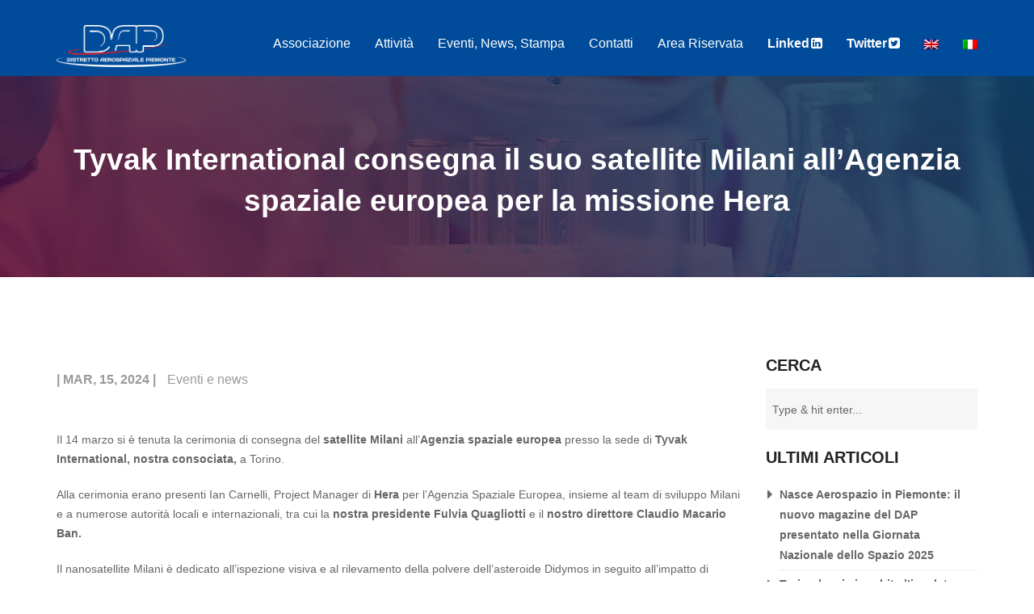

--- FILE ---
content_type: text/html; charset=UTF-8
request_url: https://www.distrettoaerospazialepiemonte.com/eventi-news/tyvak-international-consegna-il-suo-satellite-milani-allagenzia-spaziale-europea-per-la-missione-hera/
body_size: 25356
content:
<!doctype html>
<html class="no-js" lang="it-IT">
<head>
	<meta charset="UTF-8">
	<meta name="viewport" content="width=device-width, initial-scale=1.0" />
	<meta http-equiv="X-UA-Compatible" content="IE=Edge">
		
<meta name='robots' content='index, follow, max-image-preview:large, max-snippet:-1, max-video-preview:-1' />
	<style>img:is([sizes="auto" i], [sizes^="auto," i]) { contain-intrinsic-size: 3000px 1500px }</style>
	<link rel="alternate" hreflang="en" href="https://www.distrettoaerospazialepiemonte.com/en/eventi-news/tyvak-international-consegna-il-suo-satellite-milani-allagenzia-spaziale-europea-per-la-missione-hera/" />
<link rel="alternate" hreflang="it" href="https://www.distrettoaerospazialepiemonte.com/eventi-news/tyvak-international-consegna-il-suo-satellite-milani-allagenzia-spaziale-europea-per-la-missione-hera/" />
<link rel="alternate" hreflang="x-default" href="https://www.distrettoaerospazialepiemonte.com/eventi-news/tyvak-international-consegna-il-suo-satellite-milani-allagenzia-spaziale-europea-per-la-missione-hera/" />

	<!-- This site is optimized with the Yoast SEO plugin v25.8 - https://yoast.com/wordpress/plugins/seo/ -->
	<title>Tyvak International consegna il suo satellite Milani all’Agenzia spaziale europea per la missione Hera - Distretto aerospaziale piemonte</title>
	<link rel="canonical" href="https://www.distrettoaerospazialepiemonte.com/eventi-news/tyvak-international-consegna-il-suo-satellite-milani-allagenzia-spaziale-europea-per-la-missione-hera/" />
	<meta property="og:locale" content="it_IT" />
	<meta property="og:type" content="article" />
	<meta property="og:title" content="Tyvak International consegna il suo satellite Milani all’Agenzia spaziale europea per la missione Hera - Distretto aerospaziale piemonte" />
	<meta property="og:description" content="Il 14 marzo si è tenuta la cerimonia di consegna del satellite Milani all’Agenzia spaziale europea presso la sede di Tyvak International, nostra consociata, a Torino. Alla cerimonia erano presenti Ian Carnelli, Project Manager di Hera per l&#8217;Agenzia Spaziale Europea, insieme al team di sviluppo Milani e a numerose autorità locali e internazionali, tra cui la [&hellip;]" />
	<meta property="og:url" content="https://www.distrettoaerospazialepiemonte.com/eventi-news/tyvak-international-consegna-il-suo-satellite-milani-allagenzia-spaziale-europea-per-la-missione-hera/" />
	<meta property="og:site_name" content="Distretto aerospaziale piemonte" />
	<meta property="article:published_time" content="2024-03-15T12:39:09+00:00" />
	<meta property="article:modified_time" content="2024-03-15T12:43:25+00:00" />
	<meta property="og:image" content="https://www.distrettoaerospazialepiemonte.com/wp-content/uploads/2024/03/MILANI-1.png" />
	<meta property="og:image:width" content="2000" />
	<meta property="og:image:height" content="1411" />
	<meta property="og:image:type" content="image/png" />
	<meta name="author" content="Anna Zampolini" />
	<meta name="twitter:card" content="summary_large_image" />
	<meta name="twitter:label1" content="Scritto da" />
	<meta name="twitter:data1" content="Anna Zampolini" />
	<meta name="twitter:label2" content="Tempo di lettura stimato" />
	<meta name="twitter:data2" content="2 minuti" />
	<script type="application/ld+json" class="yoast-schema-graph">{"@context":"https://schema.org","@graph":[{"@type":"Article","@id":"https://www.distrettoaerospazialepiemonte.com/eventi-news/tyvak-international-consegna-il-suo-satellite-milani-allagenzia-spaziale-europea-per-la-missione-hera/#article","isPartOf":{"@id":"https://www.distrettoaerospazialepiemonte.com/eventi-news/tyvak-international-consegna-il-suo-satellite-milani-allagenzia-spaziale-europea-per-la-missione-hera/"},"author":{"name":"Anna Zampolini","@id":"https://www.distrettoaerospazialepiemonte.com/#/schema/person/b67d683ffbbae33fcc07105c75d162bc"},"headline":"Tyvak International consegna il suo satellite Milani all’Agenzia spaziale europea per la missione Hera","datePublished":"2024-03-15T12:39:09+00:00","dateModified":"2024-03-15T12:43:25+00:00","mainEntityOfPage":{"@id":"https://www.distrettoaerospazialepiemonte.com/eventi-news/tyvak-international-consegna-il-suo-satellite-milani-allagenzia-spaziale-europea-per-la-missione-hera/"},"wordCount":288,"publisher":{"@id":"https://www.distrettoaerospazialepiemonte.com/#organization"},"image":{"@id":"https://www.distrettoaerospazialepiemonte.com/eventi-news/tyvak-international-consegna-il-suo-satellite-milani-allagenzia-spaziale-europea-per-la-missione-hera/#primaryimage"},"thumbnailUrl":"https://www.distrettoaerospazialepiemonte.com/wp-content/uploads/2024/03/MILANI-1.png","articleSection":["Eventi e news"],"inLanguage":"it-IT"},{"@type":"WebPage","@id":"https://www.distrettoaerospazialepiemonte.com/eventi-news/tyvak-international-consegna-il-suo-satellite-milani-allagenzia-spaziale-europea-per-la-missione-hera/","url":"https://www.distrettoaerospazialepiemonte.com/eventi-news/tyvak-international-consegna-il-suo-satellite-milani-allagenzia-spaziale-europea-per-la-missione-hera/","name":"Tyvak International consegna il suo satellite Milani all’Agenzia spaziale europea per la missione Hera - Distretto aerospaziale piemonte","isPartOf":{"@id":"https://www.distrettoaerospazialepiemonte.com/#website"},"primaryImageOfPage":{"@id":"https://www.distrettoaerospazialepiemonte.com/eventi-news/tyvak-international-consegna-il-suo-satellite-milani-allagenzia-spaziale-europea-per-la-missione-hera/#primaryimage"},"image":{"@id":"https://www.distrettoaerospazialepiemonte.com/eventi-news/tyvak-international-consegna-il-suo-satellite-milani-allagenzia-spaziale-europea-per-la-missione-hera/#primaryimage"},"thumbnailUrl":"https://www.distrettoaerospazialepiemonte.com/wp-content/uploads/2024/03/MILANI-1.png","datePublished":"2024-03-15T12:39:09+00:00","dateModified":"2024-03-15T12:43:25+00:00","breadcrumb":{"@id":"https://www.distrettoaerospazialepiemonte.com/eventi-news/tyvak-international-consegna-il-suo-satellite-milani-allagenzia-spaziale-europea-per-la-missione-hera/#breadcrumb"},"inLanguage":"it-IT","potentialAction":[{"@type":"ReadAction","target":["https://www.distrettoaerospazialepiemonte.com/eventi-news/tyvak-international-consegna-il-suo-satellite-milani-allagenzia-spaziale-europea-per-la-missione-hera/"]}]},{"@type":"ImageObject","inLanguage":"it-IT","@id":"https://www.distrettoaerospazialepiemonte.com/eventi-news/tyvak-international-consegna-il-suo-satellite-milani-allagenzia-spaziale-europea-per-la-missione-hera/#primaryimage","url":"https://www.distrettoaerospazialepiemonte.com/wp-content/uploads/2024/03/MILANI-1.png","contentUrl":"https://www.distrettoaerospazialepiemonte.com/wp-content/uploads/2024/03/MILANI-1.png","width":2000,"height":1411},{"@type":"BreadcrumbList","@id":"https://www.distrettoaerospazialepiemonte.com/eventi-news/tyvak-international-consegna-il-suo-satellite-milani-allagenzia-spaziale-europea-per-la-missione-hera/#breadcrumb","itemListElement":[{"@type":"ListItem","position":1,"name":"Home","item":"https://www.distrettoaerospazialepiemonte.com/"},{"@type":"ListItem","position":2,"name":"Tyvak International consegna il suo satellite Milani all’Agenzia spaziale europea per la missione Hera"}]},{"@type":"WebSite","@id":"https://www.distrettoaerospazialepiemonte.com/#website","url":"https://www.distrettoaerospazialepiemonte.com/","name":"Distretto aerospaziale piemonte","description":"Un nuovo sito targato WordPress","publisher":{"@id":"https://www.distrettoaerospazialepiemonte.com/#organization"},"potentialAction":[{"@type":"SearchAction","target":{"@type":"EntryPoint","urlTemplate":"https://www.distrettoaerospazialepiemonte.com/?s={search_term_string}"},"query-input":{"@type":"PropertyValueSpecification","valueRequired":true,"valueName":"search_term_string"}}],"inLanguage":"it-IT"},{"@type":"Organization","@id":"https://www.distrettoaerospazialepiemonte.com/#organization","name":"Distretto Aerospaziale Piemonte","url":"https://www.distrettoaerospazialepiemonte.com/","logo":{"@type":"ImageObject","inLanguage":"it-IT","@id":"https://www.distrettoaerospazialepiemonte.com/#/schema/logo/image/","url":"https://www.distrettoaerospazialepiemonte.com/wp-content/uploads/2019/12/logoNoScritta.png","contentUrl":"https://www.distrettoaerospazialepiemonte.com/wp-content/uploads/2019/12/logoNoScritta.png","width":250,"height":125,"caption":"Distretto Aerospaziale Piemonte"},"image":{"@id":"https://www.distrettoaerospazialepiemonte.com/#/schema/logo/image/"}},{"@type":"Person","@id":"https://www.distrettoaerospazialepiemonte.com/#/schema/person/b67d683ffbbae33fcc07105c75d162bc","name":"Anna Zampolini","image":{"@type":"ImageObject","inLanguage":"it-IT","@id":"https://www.distrettoaerospazialepiemonte.com/#/schema/person/image/","url":"https://secure.gravatar.com/avatar/e790b1cbe9ff37ab22178feeb6a03d3aad2414f89da70efa4f70357ac368a5ac?s=96&d=mm&r=g","contentUrl":"https://secure.gravatar.com/avatar/e790b1cbe9ff37ab22178feeb6a03d3aad2414f89da70efa4f70357ac368a5ac?s=96&d=mm&r=g","caption":"Anna Zampolini"}}]}</script>
	<!-- / Yoast SEO plugin. -->


<link rel='dns-prefetch' href='//fonts.googleapis.com' />
<link rel="alternate" type="application/rss+xml" title="Distretto aerospaziale piemonte &raquo; Feed" href="https://www.distrettoaerospazialepiemonte.com/feed/" />
<link rel="alternate" type="application/rss+xml" title="Distretto aerospaziale piemonte &raquo; Feed dei commenti" href="https://www.distrettoaerospazialepiemonte.com/comments/feed/" />
<script type="text/javascript">
/* <![CDATA[ */
window._wpemojiSettings = {"baseUrl":"https:\/\/s.w.org\/images\/core\/emoji\/16.0.1\/72x72\/","ext":".png","svgUrl":"https:\/\/s.w.org\/images\/core\/emoji\/16.0.1\/svg\/","svgExt":".svg","source":{"concatemoji":"https:\/\/www.distrettoaerospazialepiemonte.com\/wp-includes\/js\/wp-emoji-release.min.js?ver=6.8.2"}};
/*! This file is auto-generated */
!function(s,n){var o,i,e;function c(e){try{var t={supportTests:e,timestamp:(new Date).valueOf()};sessionStorage.setItem(o,JSON.stringify(t))}catch(e){}}function p(e,t,n){e.clearRect(0,0,e.canvas.width,e.canvas.height),e.fillText(t,0,0);var t=new Uint32Array(e.getImageData(0,0,e.canvas.width,e.canvas.height).data),a=(e.clearRect(0,0,e.canvas.width,e.canvas.height),e.fillText(n,0,0),new Uint32Array(e.getImageData(0,0,e.canvas.width,e.canvas.height).data));return t.every(function(e,t){return e===a[t]})}function u(e,t){e.clearRect(0,0,e.canvas.width,e.canvas.height),e.fillText(t,0,0);for(var n=e.getImageData(16,16,1,1),a=0;a<n.data.length;a++)if(0!==n.data[a])return!1;return!0}function f(e,t,n,a){switch(t){case"flag":return n(e,"\ud83c\udff3\ufe0f\u200d\u26a7\ufe0f","\ud83c\udff3\ufe0f\u200b\u26a7\ufe0f")?!1:!n(e,"\ud83c\udde8\ud83c\uddf6","\ud83c\udde8\u200b\ud83c\uddf6")&&!n(e,"\ud83c\udff4\udb40\udc67\udb40\udc62\udb40\udc65\udb40\udc6e\udb40\udc67\udb40\udc7f","\ud83c\udff4\u200b\udb40\udc67\u200b\udb40\udc62\u200b\udb40\udc65\u200b\udb40\udc6e\u200b\udb40\udc67\u200b\udb40\udc7f");case"emoji":return!a(e,"\ud83e\udedf")}return!1}function g(e,t,n,a){var r="undefined"!=typeof WorkerGlobalScope&&self instanceof WorkerGlobalScope?new OffscreenCanvas(300,150):s.createElement("canvas"),o=r.getContext("2d",{willReadFrequently:!0}),i=(o.textBaseline="top",o.font="600 32px Arial",{});return e.forEach(function(e){i[e]=t(o,e,n,a)}),i}function t(e){var t=s.createElement("script");t.src=e,t.defer=!0,s.head.appendChild(t)}"undefined"!=typeof Promise&&(o="wpEmojiSettingsSupports",i=["flag","emoji"],n.supports={everything:!0,everythingExceptFlag:!0},e=new Promise(function(e){s.addEventListener("DOMContentLoaded",e,{once:!0})}),new Promise(function(t){var n=function(){try{var e=JSON.parse(sessionStorage.getItem(o));if("object"==typeof e&&"number"==typeof e.timestamp&&(new Date).valueOf()<e.timestamp+604800&&"object"==typeof e.supportTests)return e.supportTests}catch(e){}return null}();if(!n){if("undefined"!=typeof Worker&&"undefined"!=typeof OffscreenCanvas&&"undefined"!=typeof URL&&URL.createObjectURL&&"undefined"!=typeof Blob)try{var e="postMessage("+g.toString()+"("+[JSON.stringify(i),f.toString(),p.toString(),u.toString()].join(",")+"));",a=new Blob([e],{type:"text/javascript"}),r=new Worker(URL.createObjectURL(a),{name:"wpTestEmojiSupports"});return void(r.onmessage=function(e){c(n=e.data),r.terminate(),t(n)})}catch(e){}c(n=g(i,f,p,u))}t(n)}).then(function(e){for(var t in e)n.supports[t]=e[t],n.supports.everything=n.supports.everything&&n.supports[t],"flag"!==t&&(n.supports.everythingExceptFlag=n.supports.everythingExceptFlag&&n.supports[t]);n.supports.everythingExceptFlag=n.supports.everythingExceptFlag&&!n.supports.flag,n.DOMReady=!1,n.readyCallback=function(){n.DOMReady=!0}}).then(function(){return e}).then(function(){var e;n.supports.everything||(n.readyCallback(),(e=n.source||{}).concatemoji?t(e.concatemoji):e.wpemoji&&e.twemoji&&(t(e.twemoji),t(e.wpemoji)))}))}((window,document),window._wpemojiSettings);
/* ]]> */
</script>
<style id='wp-emoji-styles-inline-css' type='text/css'>

	img.wp-smiley, img.emoji {
		display: inline !important;
		border: none !important;
		box-shadow: none !important;
		height: 1em !important;
		width: 1em !important;
		margin: 0 0.07em !important;
		vertical-align: -0.1em !important;
		background: none !important;
		padding: 0 !important;
	}
</style>
<link rel='stylesheet' id='wp-block-library-css' href='https://www.distrettoaerospazialepiemonte.com/wp-includes/css/dist/block-library/style.min.css?ver=6.8.2' type='text/css' media='all' />
<style id='classic-theme-styles-inline-css' type='text/css'>
/*! This file is auto-generated */
.wp-block-button__link{color:#fff;background-color:#32373c;border-radius:9999px;box-shadow:none;text-decoration:none;padding:calc(.667em + 2px) calc(1.333em + 2px);font-size:1.125em}.wp-block-file__button{background:#32373c;color:#fff;text-decoration:none}
</style>
<style id='global-styles-inline-css' type='text/css'>
:root{--wp--preset--aspect-ratio--square: 1;--wp--preset--aspect-ratio--4-3: 4/3;--wp--preset--aspect-ratio--3-4: 3/4;--wp--preset--aspect-ratio--3-2: 3/2;--wp--preset--aspect-ratio--2-3: 2/3;--wp--preset--aspect-ratio--16-9: 16/9;--wp--preset--aspect-ratio--9-16: 9/16;--wp--preset--color--black: #000000;--wp--preset--color--cyan-bluish-gray: #abb8c3;--wp--preset--color--white: #ffffff;--wp--preset--color--pale-pink: #f78da7;--wp--preset--color--vivid-red: #cf2e2e;--wp--preset--color--luminous-vivid-orange: #ff6900;--wp--preset--color--luminous-vivid-amber: #fcb900;--wp--preset--color--light-green-cyan: #7bdcb5;--wp--preset--color--vivid-green-cyan: #00d084;--wp--preset--color--pale-cyan-blue: #8ed1fc;--wp--preset--color--vivid-cyan-blue: #0693e3;--wp--preset--color--vivid-purple: #9b51e0;--wp--preset--color--primary: rgba(68,177,217,1);--wp--preset--color--secondary: rgba(46,46,46,1);--wp--preset--gradient--vivid-cyan-blue-to-vivid-purple: linear-gradient(135deg,rgba(6,147,227,1) 0%,rgb(155,81,224) 100%);--wp--preset--gradient--light-green-cyan-to-vivid-green-cyan: linear-gradient(135deg,rgb(122,220,180) 0%,rgb(0,208,130) 100%);--wp--preset--gradient--luminous-vivid-amber-to-luminous-vivid-orange: linear-gradient(135deg,rgba(252,185,0,1) 0%,rgba(255,105,0,1) 100%);--wp--preset--gradient--luminous-vivid-orange-to-vivid-red: linear-gradient(135deg,rgba(255,105,0,1) 0%,rgb(207,46,46) 100%);--wp--preset--gradient--very-light-gray-to-cyan-bluish-gray: linear-gradient(135deg,rgb(238,238,238) 0%,rgb(169,184,195) 100%);--wp--preset--gradient--cool-to-warm-spectrum: linear-gradient(135deg,rgb(74,234,220) 0%,rgb(151,120,209) 20%,rgb(207,42,186) 40%,rgb(238,44,130) 60%,rgb(251,105,98) 80%,rgb(254,248,76) 100%);--wp--preset--gradient--blush-light-purple: linear-gradient(135deg,rgb(255,206,236) 0%,rgb(152,150,240) 100%);--wp--preset--gradient--blush-bordeaux: linear-gradient(135deg,rgb(254,205,165) 0%,rgb(254,45,45) 50%,rgb(107,0,62) 100%);--wp--preset--gradient--luminous-dusk: linear-gradient(135deg,rgb(255,203,112) 0%,rgb(199,81,192) 50%,rgb(65,88,208) 100%);--wp--preset--gradient--pale-ocean: linear-gradient(135deg,rgb(255,245,203) 0%,rgb(182,227,212) 50%,rgb(51,167,181) 100%);--wp--preset--gradient--electric-grass: linear-gradient(135deg,rgb(202,248,128) 0%,rgb(113,206,126) 100%);--wp--preset--gradient--midnight: linear-gradient(135deg,rgb(2,3,129) 0%,rgb(40,116,252) 100%);--wp--preset--font-size--small: 14px;--wp--preset--font-size--medium: 20px;--wp--preset--font-size--large: 28px;--wp--preset--font-size--x-large: 42px;--wp--preset--font-size--regular: 16px;--wp--preset--spacing--20: 0.44rem;--wp--preset--spacing--30: 0.67rem;--wp--preset--spacing--40: 1rem;--wp--preset--spacing--50: 1.5rem;--wp--preset--spacing--60: 2.25rem;--wp--preset--spacing--70: 3.38rem;--wp--preset--spacing--80: 5.06rem;--wp--preset--shadow--natural: 6px 6px 9px rgba(0, 0, 0, 0.2);--wp--preset--shadow--deep: 12px 12px 50px rgba(0, 0, 0, 0.4);--wp--preset--shadow--sharp: 6px 6px 0px rgba(0, 0, 0, 0.2);--wp--preset--shadow--outlined: 6px 6px 0px -3px rgba(255, 255, 255, 1), 6px 6px rgba(0, 0, 0, 1);--wp--preset--shadow--crisp: 6px 6px 0px rgba(0, 0, 0, 1);}:where(.is-layout-flex){gap: 0.5em;}:where(.is-layout-grid){gap: 0.5em;}body .is-layout-flex{display: flex;}.is-layout-flex{flex-wrap: wrap;align-items: center;}.is-layout-flex > :is(*, div){margin: 0;}body .is-layout-grid{display: grid;}.is-layout-grid > :is(*, div){margin: 0;}:where(.wp-block-columns.is-layout-flex){gap: 2em;}:where(.wp-block-columns.is-layout-grid){gap: 2em;}:where(.wp-block-post-template.is-layout-flex){gap: 1.25em;}:where(.wp-block-post-template.is-layout-grid){gap: 1.25em;}.has-black-color{color: var(--wp--preset--color--black) !important;}.has-cyan-bluish-gray-color{color: var(--wp--preset--color--cyan-bluish-gray) !important;}.has-white-color{color: var(--wp--preset--color--white) !important;}.has-pale-pink-color{color: var(--wp--preset--color--pale-pink) !important;}.has-vivid-red-color{color: var(--wp--preset--color--vivid-red) !important;}.has-luminous-vivid-orange-color{color: var(--wp--preset--color--luminous-vivid-orange) !important;}.has-luminous-vivid-amber-color{color: var(--wp--preset--color--luminous-vivid-amber) !important;}.has-light-green-cyan-color{color: var(--wp--preset--color--light-green-cyan) !important;}.has-vivid-green-cyan-color{color: var(--wp--preset--color--vivid-green-cyan) !important;}.has-pale-cyan-blue-color{color: var(--wp--preset--color--pale-cyan-blue) !important;}.has-vivid-cyan-blue-color{color: var(--wp--preset--color--vivid-cyan-blue) !important;}.has-vivid-purple-color{color: var(--wp--preset--color--vivid-purple) !important;}.has-black-background-color{background-color: var(--wp--preset--color--black) !important;}.has-cyan-bluish-gray-background-color{background-color: var(--wp--preset--color--cyan-bluish-gray) !important;}.has-white-background-color{background-color: var(--wp--preset--color--white) !important;}.has-pale-pink-background-color{background-color: var(--wp--preset--color--pale-pink) !important;}.has-vivid-red-background-color{background-color: var(--wp--preset--color--vivid-red) !important;}.has-luminous-vivid-orange-background-color{background-color: var(--wp--preset--color--luminous-vivid-orange) !important;}.has-luminous-vivid-amber-background-color{background-color: var(--wp--preset--color--luminous-vivid-amber) !important;}.has-light-green-cyan-background-color{background-color: var(--wp--preset--color--light-green-cyan) !important;}.has-vivid-green-cyan-background-color{background-color: var(--wp--preset--color--vivid-green-cyan) !important;}.has-pale-cyan-blue-background-color{background-color: var(--wp--preset--color--pale-cyan-blue) !important;}.has-vivid-cyan-blue-background-color{background-color: var(--wp--preset--color--vivid-cyan-blue) !important;}.has-vivid-purple-background-color{background-color: var(--wp--preset--color--vivid-purple) !important;}.has-black-border-color{border-color: var(--wp--preset--color--black) !important;}.has-cyan-bluish-gray-border-color{border-color: var(--wp--preset--color--cyan-bluish-gray) !important;}.has-white-border-color{border-color: var(--wp--preset--color--white) !important;}.has-pale-pink-border-color{border-color: var(--wp--preset--color--pale-pink) !important;}.has-vivid-red-border-color{border-color: var(--wp--preset--color--vivid-red) !important;}.has-luminous-vivid-orange-border-color{border-color: var(--wp--preset--color--luminous-vivid-orange) !important;}.has-luminous-vivid-amber-border-color{border-color: var(--wp--preset--color--luminous-vivid-amber) !important;}.has-light-green-cyan-border-color{border-color: var(--wp--preset--color--light-green-cyan) !important;}.has-vivid-green-cyan-border-color{border-color: var(--wp--preset--color--vivid-green-cyan) !important;}.has-pale-cyan-blue-border-color{border-color: var(--wp--preset--color--pale-cyan-blue) !important;}.has-vivid-cyan-blue-border-color{border-color: var(--wp--preset--color--vivid-cyan-blue) !important;}.has-vivid-purple-border-color{border-color: var(--wp--preset--color--vivid-purple) !important;}.has-vivid-cyan-blue-to-vivid-purple-gradient-background{background: var(--wp--preset--gradient--vivid-cyan-blue-to-vivid-purple) !important;}.has-light-green-cyan-to-vivid-green-cyan-gradient-background{background: var(--wp--preset--gradient--light-green-cyan-to-vivid-green-cyan) !important;}.has-luminous-vivid-amber-to-luminous-vivid-orange-gradient-background{background: var(--wp--preset--gradient--luminous-vivid-amber-to-luminous-vivid-orange) !important;}.has-luminous-vivid-orange-to-vivid-red-gradient-background{background: var(--wp--preset--gradient--luminous-vivid-orange-to-vivid-red) !important;}.has-very-light-gray-to-cyan-bluish-gray-gradient-background{background: var(--wp--preset--gradient--very-light-gray-to-cyan-bluish-gray) !important;}.has-cool-to-warm-spectrum-gradient-background{background: var(--wp--preset--gradient--cool-to-warm-spectrum) !important;}.has-blush-light-purple-gradient-background{background: var(--wp--preset--gradient--blush-light-purple) !important;}.has-blush-bordeaux-gradient-background{background: var(--wp--preset--gradient--blush-bordeaux) !important;}.has-luminous-dusk-gradient-background{background: var(--wp--preset--gradient--luminous-dusk) !important;}.has-pale-ocean-gradient-background{background: var(--wp--preset--gradient--pale-ocean) !important;}.has-electric-grass-gradient-background{background: var(--wp--preset--gradient--electric-grass) !important;}.has-midnight-gradient-background{background: var(--wp--preset--gradient--midnight) !important;}.has-small-font-size{font-size: var(--wp--preset--font-size--small) !important;}.has-medium-font-size{font-size: var(--wp--preset--font-size--medium) !important;}.has-large-font-size{font-size: var(--wp--preset--font-size--large) !important;}.has-x-large-font-size{font-size: var(--wp--preset--font-size--x-large) !important;}
:where(.wp-block-post-template.is-layout-flex){gap: 1.25em;}:where(.wp-block-post-template.is-layout-grid){gap: 1.25em;}
:where(.wp-block-columns.is-layout-flex){gap: 2em;}:where(.wp-block-columns.is-layout-grid){gap: 2em;}
:root :where(.wp-block-pullquote){font-size: 1.5em;line-height: 1.6;}
</style>
<link rel='stylesheet' id='cookie-law-info-css' href='https://www.distrettoaerospazialepiemonte.com/wp-content/plugins/webtoffee-gdpr-cookie-consent/public/css/cookie-law-info-public.css?ver=2.3.9' type='text/css' media='all' />
<link rel='stylesheet' id='cookie-law-info-gdpr-css' href='https://www.distrettoaerospazialepiemonte.com/wp-content/plugins/webtoffee-gdpr-cookie-consent/public/css/cookie-law-info-gdpr.css?ver=2.3.9' type='text/css' media='all' />
<style id='cookie-law-info-gdpr-inline-css' type='text/css'>
.cli-modal-content, .cli-tab-content { background-color: #ffffff; }.cli-privacy-content-text, .cli-modal .cli-modal-dialog, .cli-tab-container p, a.cli-privacy-readmore { color: #000000; }.cli-tab-header { background-color: #f2f2f2; }.cli-tab-header, .cli-tab-header a.cli-nav-link,span.cli-necessary-caption,.cli-switch .cli-slider:after { color: #000000; }.cli-switch .cli-slider:before { background-color: #ffffff; }.cli-switch input:checked + .cli-slider:before { background-color: #ffffff; }.cli-switch .cli-slider { background-color: #e3e1e8; }.cli-switch input:checked + .cli-slider { background-color: #28a745; }.cli-modal-close svg { fill: #000000; }.cli-tab-footer .wt-cli-privacy-accept-all-btn { background-color: #00acad; color: #ffffff}.cli-tab-footer .wt-cli-privacy-accept-btn { background-color: #00acad; color: #ffffff}.cli-tab-header a:before{ border-right: 1px solid #000000; border-bottom: 1px solid #000000; }
</style>
<link rel='stylesheet' id='wpml-legacy-dropdown-0-css' href='https://www.distrettoaerospazialepiemonte.com/wp-content/plugins/sitepress-multilingual-cms/templates/language-switchers/legacy-dropdown/style.min.css?ver=1' type='text/css' media='all' />
<style id='wpml-legacy-dropdown-0-inline-css' type='text/css'>
.wpml-ls-statics-shortcode_actions, .wpml-ls-statics-shortcode_actions .wpml-ls-sub-menu, .wpml-ls-statics-shortcode_actions a {border-color:#cdcdcd;}.wpml-ls-statics-shortcode_actions a, .wpml-ls-statics-shortcode_actions .wpml-ls-sub-menu a, .wpml-ls-statics-shortcode_actions .wpml-ls-sub-menu a:link, .wpml-ls-statics-shortcode_actions li:not(.wpml-ls-current-language) .wpml-ls-link, .wpml-ls-statics-shortcode_actions li:not(.wpml-ls-current-language) .wpml-ls-link:link {color:#444444;background-color:#ffffff;}.wpml-ls-statics-shortcode_actions .wpml-ls-sub-menu a:hover,.wpml-ls-statics-shortcode_actions .wpml-ls-sub-menu a:focus, .wpml-ls-statics-shortcode_actions .wpml-ls-sub-menu a:link:hover, .wpml-ls-statics-shortcode_actions .wpml-ls-sub-menu a:link:focus {color:#000000;background-color:#eeeeee;}.wpml-ls-statics-shortcode_actions .wpml-ls-current-language > a {color:#444444;background-color:#ffffff;}.wpml-ls-statics-shortcode_actions .wpml-ls-current-language:hover>a, .wpml-ls-statics-shortcode_actions .wpml-ls-current-language>a:focus {color:#000000;background-color:#eeeeee;}
</style>
<link rel='stylesheet' id='wpml-menu-item-0-css' href='https://www.distrettoaerospazialepiemonte.com/wp-content/plugins/sitepress-multilingual-cms/templates/language-switchers/menu-item/style.min.css?ver=1' type='text/css' media='all' />
<link rel='stylesheet' id='wd-fonts-body-css' href='//fonts.googleapis.com/css?family=Open+Sans%3A400%2C300%2C700%26subset%3Dlatin%2Clatin-ext&#038;ver=1.0.0' type='text/css' media='all' />
<link rel='stylesheet' id='Owl-carousel-css' href='https://www.distrettoaerospazialepiemonte.com/wp-content/themes/laboratory/css/owl.carousel.css?ver=6.8.2' type='text/css' media='all' />
<link rel='stylesheet' id='Owl-carousel-theme-css' href='https://www.distrettoaerospazialepiemonte.com/wp-content/themes/laboratory/css/owl.theme.css?ver=6.8.2' type='text/css' media='all' />
<link rel='stylesheet' id='laboratory_animation-css' href='https://www.distrettoaerospazialepiemonte.com/wp-content/themes/laboratory/css/animate.css?ver=6.8.2' type='text/css' media='all' />
<link rel='stylesheet' id='lightbox-css' href='https://www.distrettoaerospazialepiemonte.com/wp-content/themes/laboratory/css/lightbox.min.css?ver=6.8.2' type='text/css' media='all' />
<link rel='stylesheet' id='font-awesome-css' href='https://www.distrettoaerospazialepiemonte.com/wp-content/plugins/elementor/assets/lib/font-awesome/css/font-awesome.min.css?ver=4.7.0' type='text/css' media='all' />
<link rel='stylesheet' id='ionicons-css' href='https://www.distrettoaerospazialepiemonte.com/wp-content/themes/laboratory/css/ionicons.min.css?ver=6.8.2' type='text/css' media='all' />
<link rel='stylesheet' id='mediaelementplayer-css' href='https://www.distrettoaerospazialepiemonte.com/wp-content/themes/laboratory/css/mediaelementplayer.css?ver=6.8.2' type='text/css' media='all' />
<link rel='stylesheet' id='laboratory_style-css' href='https://www.distrettoaerospazialepiemonte.com/wp-content/themes/laboratory/css/app.css?ver=6.8.2' type='text/css' media='all' />
<link rel='stylesheet' id='custom-style-css' href='https://www.distrettoaerospazialepiemonte.com/wp-content/themes/laboratory/style.css?ver=6.8.2' type='text/css' media='all' />
<style id='custom-style-inline-css' type='text/css'>
body, body p {
    	font-family :'Montserrat';
    	font-weight :400;
    }body p {
    	font-size :14px;
    }h1, h2, h3, h4, h5, h6, .menu-list a {
    	font-family :'Montserrat';
    	font-weight :400;
    }.wd-header .top-bar-section ul li > a {
			font-family : 'Montserrat';
			font-weight : 400;
		}.wd-header .top-bar-section ul li > a {
				text-transform : uppercase;
			}h1, h2, h3, h4, h5, h6, .menu-list a {
				text-transform : none;
			}body ,body p {
				text-transform : none;
			}
		.top-bar-section ul li > a, 
		.show-search-btn span, .show-cart-btn span,
		.top-bar-section .has-dropdown > a:after ,
		.wd-menu-nav.sticky.fixed {
			color : rgba(255,255,255,1);
		}
		.top-bar-section ul li > a, 
		.show-search-btn span, .show-cart-btn span,
		.top-bar-section .has-dropdown > a:after ,
		.wd-menu-nav.sticky.fixed {
			color : ;
		}.top-bar-section .has-dropdown > a:after {
			border-color: rgba(255,255,255,1) transparent transparent;
		}
				.wd-header.wd-header-6 .wd-header-toggle {
					background : rgba(0,0,0,1);
				}
				#nav-icon2 span, #nav-icon2.open:hover span {
					background : rgba(255,255,255,1);
				}
		
					.primary-color,#filters li:hover,#filters li:first-child, #filters li:focus, #filters li:active,
					.wd-section-blog-services.style-3 .wd-blog-post h4:after,
					.box-icon img, .box-icon i,

					.wd-latest-news .wd-image-date span strong,
					.wd-latest-news .wd-title-element:after,
					.wd-section-blog.style2 h4:after,
					.accordion .accordion-navigation > a, .accordion dd > a,
					.blog-page .post-left .month,
					.searchform #searchsubmit,.blog-page .quote-format blockquote,
					.wd-progress-bar-container ul.wd-progress-bar li .progress .meter,
					.team-member-slider .owl-dots .owl-dot.active span, .team-member-slider .owl-theme .owl-dots .owl-dot:hover span, .team-member-carousel .owl-dots .owl-dot.active span, .team-member-carousel .owl-theme .owl-dots .owl-dot:hover span,
					.pricing-table.featured .button,
					.pricing-table .cta-button .button:hover, .pricing-table .cta-button .button:focus,
					.wd-footer .tagcloud a:hover,
					.wd-portfolio-carousel .wd-portfolio-carousel-item-text .portfolio-title:before,
					ul.sub-menu.dropdown:after, .show-cart-btn span.min-cart-count,
					.vc_tta-tabs .vc_tta-tabs-container ul.vc_tta-tabs-list .vc_tta-tab.vc_active,
					.vc_tta.vc_general.vc_tta-accordion .vc_tta-panel.vc_active .vc_tta-panel-title,
					.laboratory_multi_post_masonry .wd-post-thumbnail > span, .laboratory_multi_post_gallery_masonry .wd-post-thumbnail > span,
					.wd-footer .widget-title:after,.wd-footer .newsletter-div .newslettersubmit,
					.ceo-words::before
					{
						background:rgba(0,76,154,1);
					}
	
	.wd-menu-nav.sticky.fixed .top-bar-section ul li > a, 
	.wd-menu-nav.sticky.fixed .show-search-btn span, 
	.wd-menu-nav.sticky.fixed .show-cart-btn span,
	.wd-menu-nav.sticky.fixed .top-bar-section .has-dropdown > a:after {
			color : rgba(255,255,255,1);
		}.wd-menu-nav.sticky.fixed .top-bar-section .has-dropdown > a:after {
		border-color: rgba(255,255,255,1) transparent transparent;
	}
	.vc_tta-tabs .vc_tta-tabs-container ul.vc_tta-tabs-list .vc_tta-tab.vc_active:after
	 {
		border-color : rgba(0,76,154,1) transparent transparent;
	}
	.wd_pagination ul.page-numbers li span.current,
	.wd_pagination ul.page-numbers li a:hover, .wd_pagination .next-link a:hover, .wd_pagination .prev-link a:hover,
	.vc_tta.vc_general.vc_tta-accordion .vc_tta-panel.vc_active .vc_tta-panel-title 
	 {
		border-color : rgba(0,76,154,1);
	}
	.vc_tta-tabs .vc_tta-tabs-container ul.vc_tta-tabs-list .vc_tta-tab.vc_active {
		border-color : rgba(0,76,154,1) transparent transparent;
	}
	.wd-header {
		background-color: rgba(81,142,171,0)
	}
	.wd-menu-nav.sticky.fixed {
		background-color: rgba(0,76,154,1)
	}
		.wd-top-bar {
			background-color: #000
		}
		.wd-top-bar, .wd-top-bar i {
			color: #000
		}
	
	
			a,
			h1 span, h2 span, h3 span, h4 span, h5 span, h6 span,
			.wd-progress-bar-container ul.wd-progress-bar li .value,
			.blog-page .read-more-link,
			#wp-calendar a,.wd-testimonail blockquote cite,
			.list-icon li:before, .wd-menu-nav .laboratory_mega-menu > .sub-menu.dropdown > li > .sub-menu.dropdown a:hover,
			.pricing-table .title,
			.pricing-table li.bullet-item i,
			.top-bar-section ul li:hover:not(.has-form) > a,
			.top-bar-section .dropdown li:hover:not(.has-form):not(.active) > a:not(.button),
			.wd-header-1 .wd-top-bar a:hover i,
			wd-flow-us li a:hover,
			.wd-footer .block ul li a:hover, .result h2.post-title a:hover, .pricing-table .title,
			.vc_tta.vc_general.vc_tta-accordion .vc_tta-panel .vc_tta-panel-title a, 
			.vc_tta.vc_general.vc_tta-accordion .vc_tta-panel .vc_tta-panel-title a span,
			.wd_pagination ul.page-numbers li span.current,
			.wd-footer .block ul li.menu-item a,.wd-footer .block ul li.menu-item::before
			{
				color:rgba(0,76,154,1);
			}

	
		.team-member-social-medias a:hover,
		.wd-flow-us a:hover
		{
			color:rgba(0,76,154,1) !important;
		}
		.hvr-underline-from-center:before,
		.hvr-outline-in:before
			{
				border-color:rgba(0,76,154,1);
			}
	
		.wd-footer , .wd-footer-1, .wd-footer-2 {
			background : url()rgba(0,76,154,1);
			background-size : cover;
		}
	
</style>
<script type="text/javascript" src="https://www.distrettoaerospazialepiemonte.com/wp-includes/js/jquery/jquery.min.js?ver=3.7.1" id="jquery-core-js"></script>
<script type="text/javascript" src="https://www.distrettoaerospazialepiemonte.com/wp-includes/js/jquery/jquery-migrate.min.js?ver=3.4.1" id="jquery-migrate-js"></script>
<script type="text/javascript" id="cookie-law-info-js-extra">
/* <![CDATA[ */
var Cli_Data = {"nn_cookie_ids":["viewed_cookie_policy","YSC","VISITOR_INFO1_LIVE","yt-remote-device-id","yt-remote-connected-devices","_ga","_gid","_gat_gtag_UA_158634967_1","CONSENT","SSESS8012a6a7d1c41c8f7e20e1ffa370f274"],"non_necessary_cookies":{"necessary":["cookielawinfo-checkbox-necessary","cookielawinfo-checkbox-others","cookielawinfo-checkbox-advertisement","cookielawinfo-checkbox-analytics","viewed_cookie_policy"],"others":["SSESS8012a6a7d1c41c8f7e20e1ffa370f274"],"advertisement":["YSC","VISITOR_INFO1_LIVE","yt-remote-device-id","yt-remote-connected-devices"],"analytics":["_ga","_gid","_gat_gtag_UA_158634967_1","CONSENT"]},"cookielist":{"necessary":{"id":84,"status":true,"priority":0,"title":"Necessari","strict":true,"default_state":false,"ccpa_optout":false,"loadonstart":false},"others":{"id":83,"status":true,"priority":0,"title":"Altri","strict":false,"default_state":false,"ccpa_optout":false,"loadonstart":false},"advertisement":{"id":85,"status":true,"priority":0,"title":"Pubblicit\u00e0","strict":false,"default_state":false,"ccpa_optout":false,"loadonstart":false},"analytics":{"id":86,"status":true,"priority":0,"title":"Analytics","strict":false,"default_state":false,"ccpa_optout":false,"loadonstart":false}},"ajax_url":"https:\/\/www.distrettoaerospazialepiemonte.com\/wp-admin\/admin-ajax.php","current_lang":"it","security":"2d937ee412","eu_countries":["GB"],"geoIP":"enabled","use_custom_geolocation_api":"","custom_geolocation_api":"https:\/\/geoip.cookieyes.com\/geoip\/checker\/result.php","consentVersion":"1","strictlyEnabled":["necessary","obligatoire"],"cookieDomain":"","privacy_length":"250","ccpaEnabled":"","ccpaRegionBased":"","ccpaBarEnabled":"","ccpaType":"gdpr","triggerDomRefresh":"","secure_cookies":""};
var log_object = {"ajax_url":"https:\/\/www.distrettoaerospazialepiemonte.com\/wp-admin\/admin-ajax.php"};
/* ]]> */
</script>
<script type="text/javascript" src="https://www.distrettoaerospazialepiemonte.com/wp-content/plugins/webtoffee-gdpr-cookie-consent/public/js/cookie-law-info-public.js?ver=2.3.9" id="cookie-law-info-js"></script>
<script type="text/javascript" src="https://www.distrettoaerospazialepiemonte.com/wp-content/plugins/sitepress-multilingual-cms/templates/language-switchers/legacy-dropdown/script.min.js?ver=1" id="wpml-legacy-dropdown-0-js"></script>
<script type="text/javascript" src="https://www.distrettoaerospazialepiemonte.com/wp-content/themes/laboratory/js/foundation.min.js?ver=6.8.2" id="foundation-js"></script>
<script type="text/javascript" src="https://www.distrettoaerospazialepiemonte.com/wp-content/themes/laboratory/js/vendor/zeptojs.js?ver=6.8.2" id="zeptojs-js"></script>
<script type="text/javascript" src="https://www.distrettoaerospazialepiemonte.com/wp-content/themes/laboratory/js/vendor/easing.js?ver=6.8.2" id="easing-js"></script>
<script type="text/javascript" src="https://www.distrettoaerospazialepiemonte.com/wp-content/themes/laboratory/js/vendor/mediaelementjs.js?ver=6.8.2" id="mediaelementjs-js"></script>
<script type="text/javascript" src="https://www.distrettoaerospazialepiemonte.com/wp-content/themes/laboratory/js/vendor/modernizr.js?ver=6.8.2" id="modernizr-js"></script>
<script type="text/javascript" src="https://www.distrettoaerospazialepiemonte.com/wp-content/themes/laboratory/js/vendor/owl.carousel.min.js?ver=6.8.2" id="owl-carousel-js"></script>
<script type="text/javascript" src="https://www.distrettoaerospazialepiemonte.com/wp-content/themes/laboratory/js/vendor/owl.carousel2.thumbs.js?ver=6.8.2" id="owl-carousel2-thumbs-js"></script>
<script type="text/javascript" src="https://www.distrettoaerospazialepiemonte.com/wp-content/themes/laboratory/js/vendor/packery.metafizzy.js?ver=6.8.2" id="packery-metafizzy-js"></script>
<script type="text/javascript" src="https://www.distrettoaerospazialepiemonte.com/wp-content/themes/laboratory/js/vendor/counterup.js?ver=6.8.2" id="counterup-js"></script>
<script type="text/javascript" src="https://www.distrettoaerospazialepiemonte.com/wp-content/themes/laboratory/js/vendor/waypoints.js?ver=6.8.2" id="waypoints-js"></script>
<script type="text/javascript" src="https://www.distrettoaerospazialepiemonte.com/wp-content/themes/laboratory/js/vendor/sharrre.js?ver=6.8.2" id="sharrre-js"></script>
<script type="text/javascript" src="https://www.distrettoaerospazialepiemonte.com/wp-content/themes/laboratory/js/vendor/greensock.js?ver=6.8.2" id="greensock-js"></script>
<script type="text/javascript" src="https://www.distrettoaerospazialepiemonte.com/wp-content/themes/laboratory/js/vendor/darsain.js?ver=6.8.2" id="darsain-js"></script>
<script type="text/javascript" src="https://www.distrettoaerospazialepiemonte.com/wp-content/themes/laboratory/js/vendor/scrollify.js?ver=6.8.2" id="scrollify-js"></script>
<script type="text/javascript" src="https://www.distrettoaerospazialepiemonte.com/wp-content/themes/laboratory/js/shortcode/script-shortcodes.js?ver=6.8.2" id="shortcodes-js-js"></script>
<script type="text/javascript" src="https://www.distrettoaerospazialepiemonte.com/wp-content/themes/laboratory/js/isMobile.min.js?ver=6.8.2" id="ismobile-js"></script>
<script type="text/javascript" src="https://www.distrettoaerospazialepiemonte.com/wp-content/themes/laboratory/js/wd-carousel.js?ver=6.8.2" id="wd-carousel-js"></script>
<script type="text/javascript" src="https://www.distrettoaerospazialepiemonte.com/wp-includes/js/hoverIntent.min.js?ver=1.10.2" id="hoverIntent-js"></script>
<script type="text/javascript" src="https://www.distrettoaerospazialepiemonte.com/wp-content/themes/laboratory/js/scripts.js?ver=6.8.2" id="laboratory_scripts-js"></script>
<script></script><link rel="https://api.w.org/" href="https://www.distrettoaerospazialepiemonte.com/wp-json/" /><link rel="alternate" title="JSON" type="application/json" href="https://www.distrettoaerospazialepiemonte.com/wp-json/wp/v2/posts/7170" /><link rel="EditURI" type="application/rsd+xml" title="RSD" href="https://www.distrettoaerospazialepiemonte.com/xmlrpc.php?rsd" />
<meta name="generator" content="WordPress 6.8.2" />
<link rel='shortlink' href='https://www.distrettoaerospazialepiemonte.com/?p=7170' />
<link rel="alternate" title="oEmbed (JSON)" type="application/json+oembed" href="https://www.distrettoaerospazialepiemonte.com/wp-json/oembed/1.0/embed?url=https%3A%2F%2Fwww.distrettoaerospazialepiemonte.com%2Feventi-news%2Ftyvak-international-consegna-il-suo-satellite-milani-allagenzia-spaziale-europea-per-la-missione-hera%2F" />
<link rel="alternate" title="oEmbed (XML)" type="text/xml+oembed" href="https://www.distrettoaerospazialepiemonte.com/wp-json/oembed/1.0/embed?url=https%3A%2F%2Fwww.distrettoaerospazialepiemonte.com%2Feventi-news%2Ftyvak-international-consegna-il-suo-satellite-milani-allagenzia-spaziale-europea-per-la-missione-hera%2F&#038;format=xml" />
<meta name="generator" content="WPML ver:4.8.0 stt:1,27;" />
<meta name="generator" content="Elementor 3.31.3; features: e_font_icon_svg, additional_custom_breakpoints, e_element_cache; settings: css_print_method-external, google_font-enabled, font_display-swap">
			<style>
				.e-con.e-parent:nth-of-type(n+4):not(.e-lazyloaded):not(.e-no-lazyload),
				.e-con.e-parent:nth-of-type(n+4):not(.e-lazyloaded):not(.e-no-lazyload) * {
					background-image: none !important;
				}
				@media screen and (max-height: 1024px) {
					.e-con.e-parent:nth-of-type(n+3):not(.e-lazyloaded):not(.e-no-lazyload),
					.e-con.e-parent:nth-of-type(n+3):not(.e-lazyloaded):not(.e-no-lazyload) * {
						background-image: none !important;
					}
				}
				@media screen and (max-height: 640px) {
					.e-con.e-parent:nth-of-type(n+2):not(.e-lazyloaded):not(.e-no-lazyload),
					.e-con.e-parent:nth-of-type(n+2):not(.e-lazyloaded):not(.e-no-lazyload) * {
						background-image: none !important;
					}
				}
			</style>
			<meta name="generator" content="Powered by WPBakery Page Builder - drag and drop page builder for WordPress."/>
<meta name="generator" content="Powered by Slider Revolution 6.7.17 - responsive, Mobile-Friendly Slider Plugin for WordPress with comfortable drag and drop interface." />
<script>function setREVStartSize(e){
			//window.requestAnimationFrame(function() {
				window.RSIW = window.RSIW===undefined ? window.innerWidth : window.RSIW;
				window.RSIH = window.RSIH===undefined ? window.innerHeight : window.RSIH;
				try {
					var pw = document.getElementById(e.c).parentNode.offsetWidth,
						newh;
					pw = pw===0 || isNaN(pw) || (e.l=="fullwidth" || e.layout=="fullwidth") ? window.RSIW : pw;
					e.tabw = e.tabw===undefined ? 0 : parseInt(e.tabw);
					e.thumbw = e.thumbw===undefined ? 0 : parseInt(e.thumbw);
					e.tabh = e.tabh===undefined ? 0 : parseInt(e.tabh);
					e.thumbh = e.thumbh===undefined ? 0 : parseInt(e.thumbh);
					e.tabhide = e.tabhide===undefined ? 0 : parseInt(e.tabhide);
					e.thumbhide = e.thumbhide===undefined ? 0 : parseInt(e.thumbhide);
					e.mh = e.mh===undefined || e.mh=="" || e.mh==="auto" ? 0 : parseInt(e.mh,0);
					if(e.layout==="fullscreen" || e.l==="fullscreen")
						newh = Math.max(e.mh,window.RSIH);
					else{
						e.gw = Array.isArray(e.gw) ? e.gw : [e.gw];
						for (var i in e.rl) if (e.gw[i]===undefined || e.gw[i]===0) e.gw[i] = e.gw[i-1];
						e.gh = e.el===undefined || e.el==="" || (Array.isArray(e.el) && e.el.length==0)? e.gh : e.el;
						e.gh = Array.isArray(e.gh) ? e.gh : [e.gh];
						for (var i in e.rl) if (e.gh[i]===undefined || e.gh[i]===0) e.gh[i] = e.gh[i-1];
											
						var nl = new Array(e.rl.length),
							ix = 0,
							sl;
						e.tabw = e.tabhide>=pw ? 0 : e.tabw;
						e.thumbw = e.thumbhide>=pw ? 0 : e.thumbw;
						e.tabh = e.tabhide>=pw ? 0 : e.tabh;
						e.thumbh = e.thumbhide>=pw ? 0 : e.thumbh;
						for (var i in e.rl) nl[i] = e.rl[i]<window.RSIW ? 0 : e.rl[i];
						sl = nl[0];
						for (var i in nl) if (sl>nl[i] && nl[i]>0) { sl = nl[i]; ix=i;}
						var m = pw>(e.gw[ix]+e.tabw+e.thumbw) ? 1 : (pw-(e.tabw+e.thumbw)) / (e.gw[ix]);
						newh =  (e.gh[ix] * m) + (e.tabh + e.thumbh);
					}
					var el = document.getElementById(e.c);
					if (el!==null && el) el.style.height = newh+"px";
					el = document.getElementById(e.c+"_wrapper");
					if (el!==null && el) {
						el.style.height = newh+"px";
						el.style.display = "block";
					}
				} catch(e){
					console.log("Failure at Presize of Slider:" + e)
				}
			//});
		  };</script>
		<style type="text/css" id="wp-custom-css">
			#cookie-law-info-bar {
display: block; 
text-align: center !important;
}
#wt-cli-privacy-save-btn {
	background-color: #000;
}
#wt-cli-settings-btn, #wt-cli-reject-btn, #wt-cli-privacy-save-btn {
	border-radius: 0 !important
}
.cli_settings_footer {
background-color: transparent !important
}
body, body p, h1, h2, h3, h4, h5, h6, .menu-list a, .wd-header .top-bar-section ul li > a, .copyright-menu a {
	font-family:'Montserrat', sans-serif !important;
}
.blog-page-info {
    font-size: 16px;
}
.widget-title {
    padding: 20px 0 15px !important;
}
a {
	font-weight: 700;
}
.attachment-laboratory_blog-thumb {
	display: none;
}
.wd-footer {
	padding-top: 50px;
}
.fixed .wd-logo img {
    max-height: 55px;
}
.top-bar {
    height: 50px;
    padding-top: 9px;
}
.wd-header.wd-header-4 .wd-menu-nav .top-bar .title-area .name a img {
    max-width: 160px;
}
@media only screen and (min-width: 40.0625em) {
.top-bar-section .dropdown li:not(.has-form):not(.active)>a:not(.button) {
    background: #031D42;
}
	.top-bar-section .dropdown li:not(.has-form):not(.active):hover>a:not(.button) {
    background-color: transparent;
    color: #031D42;
    background: #fff;
}
	}
.wd-header.wd-header-4 .wd-menu-nav {
    padding: 15px 0;
    background-color: #031D42;
}
.wd-header.wd-header-4 .wd-menu-nav {
    padding: 22px 0;
    background-color: #004c9a;
}
.wd-header.wd-header-4 .wd-menu-nav a {
		color: #fff !important
}

button:hover, button:focus, .button:hover, .button:focus {
    background-color: #e2001a;
	color: #fff !important;
}
top-bar-section ul li > a, .show-search-btn span, .show-cart-btn span, .top-bar-section .has-dropdown > a:after, .wd-menu-nav.sticky.fixed, .top-bar-section ul li:hover:not(.has-form) > a {
    color: #fff !important;
}
.top-bar-section ul.dropdown li:hover:not(.has-form) > a {
	color: #031D42 !important;
}
.wd-title-bar {
    min-height: 343px;
}
.wd-title-bar>.row {
    padding-top: 169px;
}

.vc_btn3.vc_btn3-color-juicy-pink, .vc_btn3.vc_btn3-color-juicy-pink.vc_btn3-style-flat {
    color: #fff;
    background-color: #031D42;
	border-radius: 0px !important;
}
.vc_btn3.vc_btn3-color-juicy-pink:hover, .vc_btn3.vc_btn3-color-juicy-pink.vc_btn3-style-flat:hover {
	color: #031D42;
	background-color: #ffff;
	border: 1px solid #031D42;
}
@media (max-width: 767.98px) {
body p {
    font-size: 11px;
}
	.vc_custom_1576237896122 {
    padding-right: 20px !important;
    padding-left: 40px !important;
}
	.textMobile {
		font-size: 12px !important;
	}
	.wd-header.wd-header-4 .wd-menu-nav .top-bar .title-area .name a img {
    max-width: 86px;
}
}
@media only screen and (max-width: 40em) {
.top-bar-section {
    background-color: #031D42;
}}
.copyright-menu li {
    padding: 0 10px;
}
.wd-section-reply {
	display: none;
}
.imgBgSoci {
	   background-size: contain;
     background-repeat: no-repeat;
     height: 90px;
     width: 100%;
     display: block;
	    background-position: center;
}		</style>
		<noscript><style> .wpb_animate_when_almost_visible { opacity: 1; }</style></noscript></head>
<body class="wp-singular post-template-default single single-post postid-7170 single-format-standard wp-theme-laboratory wp-child-theme-laboratory-child wd-smooth-scroll wpb-js-composer js-comp-ver-7.8 vc_responsive elementor-default elementor-kit-8280">
<header class="wd-header wd-header-4 ">
	<div class="wd-menu-nav sticky contain-to-grid">


		<nav class="top-bar" data-topbar>
			<ul class="title-area">
				<li class="name" >
					<div class="wd-logo left">
												<h1><a title="" rel="home" href="https://www.distrettoaerospazialepiemonte.com/">
								<img alt="Distretto aerospaziale piemonte" src="https://www.distrettoaerospazialepiemonte.com/wp-content/uploads/2019/10/Logo-DAP-2021-2.png"></a></h1>
					</div>

				</li>
				<li class="toggle-topbar menu-icon"><a href="#"><span>Menu</span></a></li>

			</ul>
			<div class="top-bar-section
						">
				<div class="menu-main-menu-container"><ul id="menu-main-menu" class="menu">
			<li id="menu-item-2838">
			<a href="https://www.distrettoaerospazialepiemonte.com/associazione/" class="has-icon" >Associazione</a>
</li>

			<li id="menu-item-2650">
			<a href="https://www.distrettoaerospazialepiemonte.com/attivita/" class="has-icon" >Attività</a>
</li>

			<li id="menu-item-2978">
			<a href="https://www.distrettoaerospazialepiemonte.com/news-and-press/" class="has-icon" >Eventi, news, stampa</a>
</li>

			<li id="menu-item-2497">
			<a href="https://www.distrettoaerospazialepiemonte.com/contatti/" class="has-icon" >Contatti</a>
</li>

			<li id="menu-item-2412">
			<a href="https://files.distrettoaerospazialepiemonte.com/index.php/login" class="has-icon" >Area riservata</a>
</li>

			<li id="menu-item-4116">
			<a href="https://www.linkedin.com/company/distretto-aerospaziale-piemonte/?viewAsMember=true?" class="has-icon" ><b>Linked</b><i style="margin-left:2px" class="fa-linkedin-square fa"></i></a>
</li>

			<li id="menu-item-4150">
			<a href="https://twitter.com/DistrettoP" class="has-icon" ><b>Twitter</b><i style="margin-left:2px" class="fa-twitter-square fa"></i></a>
</li>

			<li id="menu-item-wpml-ls-49-en">
			<a title="Passa a " href="https://www.distrettoaerospazialepiemonte.com/en/eventi-news/tyvak-international-consegna-il-suo-satellite-milani-allagenzia-spaziale-europea-per-la-missione-hera/" class="has-icon" ><img
            class="wpml-ls-flag"
            src="https://www.distrettoaerospazialepiemonte.com/wp-content/plugins/sitepress-multilingual-cms/res/flags/en.png"
            alt="Inglese"
            width=18
            height=12
    /></a>
</li>

			<li id="menu-item-wpml-ls-49-it">
			<a title="Passa a " href="https://www.distrettoaerospazialepiemonte.com/eventi-news/tyvak-international-consegna-il-suo-satellite-milani-allagenzia-spaziale-europea-per-la-missione-hera/" class="has-icon" ><img
            class="wpml-ls-flag"
            src="https://www.distrettoaerospazialepiemonte.com/wp-content/plugins/sitepress-multilingual-cms/res/flags/it.png"
            alt="Italiano"
            width=18
            height=12
    /></a>
</li>
</ul></div>											</div>
		</nav>
	</div>

</header>
  <div class="wd-title-bar">
    <div class="row">
      <div class="large-12 columns wd-title-section_l">
        <h2>Tyvak International consegna il suo satellite Milani all’Agenzia spaziale europea per la missione Hera</h2>
      </div>
    </div>
  </div>

  <main id="l-main" class="row single-post">
    <div class="large-9 main column">
                <div class="blog-page">
			

            <img width="840" height="424" src="https://www.distrettoaerospazialepiemonte.com/wp-content/uploads/2024/03/MILANI-1-840x424.png" class="attachment-laboratory_blog-thumb size-laboratory_blog-thumb wp-post-image" alt="" decoding="async" />

            <div class="blog-body clearfix p-t-20">						<div class="blog-page-info">        <!--<span>POSTED BY</span> <span>Anna Zampolini</span>-->        <span> | Mar, 15, 2024 | </span> Eventi e news </div>
              <p>Il 14 marzo <span class="Y2IQFc" lang="it">si è tenuta la cerimonia di consegna del <strong>satellite Milani</strong> all’<strong>Agenzia spaziale europea</strong> presso la sede di <strong>Tyvak International, nostra consociata,</strong> a Torino.</span></p>
<p>Alla cerimonia erano presenti <span class="Y2IQFc" lang="it">Ian Carnelli, Project Manager di <strong>Hera</strong> per l&#8217;Agenzia Spaziale Europea, insieme al team di sviluppo Milani e a numerose autorità locali e internazionali, tra cui la <strong>nostra presidente Fulvia Quagliotti</strong> e il <strong>nostro direttore Claudio Macario Ban.</strong></span></p>
<p><span class="Y2IQFc" lang="it">Il nanosatellite Milani è dedicato all&#8217;ispezione visiva e al rilevamento della polvere dell&#8217;asteroide Didymos in seguito all&#8217;impatto di DART e aiuterà ESA a </span><span class="Y2IQFc" lang="it">svelare i numerosi misteri attorno al sistema di asteroidi Didymos.</span></p>
<p><span class="Y2IQFc" lang="it">Sarà lanciato a bordo della nave madre Hera dell&#8217;ESA presumibilmente nel 2024 e viaggerà per centinaia di migliaia di chilometri per raggiungere l&#8217;asteroide, uno dei primi satelliti  in assoluto ad orbitare attorno ad un asteroide.</span></p>
<p><span class="Y2IQFc" lang="it">Tyvak International è responsabile dello sviluppo e progettazione, dei test di costruzione e delle operazioni di missione di Milani, insieme al prezioso supporto di aziende, enti e università provenienti da Italia, Finlandia e Repubblica Ceca: Politecnico di Milano, Politecnico di Torino, ALTEC, Centro Italiano Ricerche Aerospaziali, Istituto Nazionale di Astrofisica, VTT, HULD, Brno Università della Tecnologia, KUVA Space, Università di Helsinki e Istituto di Geologia dell&#8217;Accademia Ceca delle Scienze.</span></p>
<p><span class="Y2IQFc" lang="it"><a href="https://tyvak.eu/"><strong>Tyvak International </strong></a>è una consociata interamente controllata da<a href="https://terranorbital.com/missions/milani/"><strong> Terran Orbital Corporation</strong></a>, p</span><span class="Y2IQFc" lang="it">roduttore leader di satelliti che servono principalmente l&#8217;industria aerospaziale e della difesa.</span></p>
<p><span class="Y2IQFc" lang="it">E&#8217; un fornitore <strong>leader europeo di nano e microsatelliti</strong>, con sede a <strong>Torino</strong>. All&#8217;avanguardia nella <strong>miniaturizzazione</strong> e specializzato nello sviluppo di missioni per clienti commerciali e istituzionali, Tyvak International <strong>ha lanciato 10 missioni,</strong> la maggior parte delle quali ancora in operazioni nominali attraverso il <strong>Mission Control Center</strong> di Torino.</span></p>
<ul>
<li><em><strong><span class="Y2IQFc" lang="it"><a href="https://www.distrettoaerospazialepiemonte.com/wp-content/uploads/2024/03/MILANI-Delivery-Event-Press-Release__FINAL.pdf">Comunicato stampa</a></span></strong></em></li>
</ul>
            </div>
                      </div>

                      
    </div>
    		<aside class="large-3 sidebar-second columns sidebar">
			<section id="search-2" class="widget widget_search"><h4 class="widget-title">Cerca</h4>
<form action="https://www.distrettoaerospazialepiemonte.com/" class="searchform" id="searchform" method="get">
				<div>
					<input type="text" id="s" placeholder="Type &amp; hit enter..." name="s" >
				</div>
</form></section>
		<section id="recent-posts-2" class="widget widget_recent_entries">
		<h4 class="widget-title">Ultimi articoli</h4>
		<ul>
											<li>
					<a href="https://www.distrettoaerospazialepiemonte.com/eventi-news/nasce-aerospazio-in-piemonte-il-nuovo-magazine-del-dap-presentato-nella-giornata-nazionale-dello-spazio-2025/">Nasce Aerospazio in Piemonte: il nuovo magazine del DAP presentato nella Giornata Nazionale dello Spazio 2025</a>
									</li>
											<li>
					<a href="https://www.distrettoaerospazialepiemonte.com/press/torino-lancia-in-orbita-linsalata-spaziale-space-v/">Torino lancia in orbita l&#8217;insalata spaziale Space V</a>
									</li>
											<li>
					<a href="https://www.distrettoaerospazialepiemonte.com/press/fino-a-giovedi-il-lingotto-ospita-aerospace-defense-meetings/">Fino a giovedì il Lingotto ospita Aerospace &#038; Defense Meetings</a>
									</li>
											<li>
					<a href="https://www.distrettoaerospazialepiemonte.com/press/piu-risorse-per-lo-spazio-il-piemonte-in-orbita-punta-a-guidare-il-settore/">Più risorse per lo spazio il Piemonte in orbita punta a guidare il settore</a>
									</li>
											<li>
					<a href="https://www.distrettoaerospazialepiemonte.com/press/tornano-gli-incontri-sullaerospazio-attesi-2-000-partecipanti-da-35-paesi/">Tornano gli incontri sull&#8217;Aerospazio Attesi 2.000 partecipanti da 35 Paesi</a>
									</li>
					</ul>

		</section><section id="categories-2" class="widget widget_categories"><h4 class="widget-title">Categorie</h4>
			<ul>
					<li class="cat-item cat-item-53"><a href="https://www.distrettoaerospazialepiemonte.com/category/eventi-news/">Eventi e news</a>
</li>
	<li class="cat-item cat-item-52"><a href="https://www.distrettoaerospazialepiemonte.com/category/press/">Press</a>
</li>
			</ul>

			</section>		</aside><!-- #secondary -->
	  </main>


<section class="wd-footer">
	<div class="row">

		
		<ul class="block large-4 medium-4 columns" >
			<li>			<div class="textwidget"><div><img src="/wp-content/uploads/2014/09/logoDap.png" alt="logo" /></div>
<div>
</div>
		</li><li>			<div class="textwidget"><p><strong>Socio di</strong></p>
<p><a href="https://www.ctna.it/"><img decoding="async" class="alignnone wp-image-6531 size-medium" src="https://www.distrettoaerospazialepiemonte.com/wp-content/uploads/2019/10/ctna-new-1-e1686838637273-300x122.png" alt="" width="300" height="122" srcset="https://www.distrettoaerospazialepiemonte.com/wp-content/uploads/2019/10/ctna-new-1-e1686838637273-300x122.png 300w, https://www.distrettoaerospazialepiemonte.com/wp-content/uploads/2019/10/ctna-new-1-e1686838637273.png 500w" sizes="(max-width: 300px) 100vw, 300px" /></a></p>
</div>
		</li>		</ul>

					<ul class="block large-8 medium-8 columns" >
				<li>			<div class="textwidget"><div>
<h5 style="color: white;">Distretto Aerospaziale Piemonte</h5>
</div>
<p><em>Registered office</em><br />
At Finpiemonte S.p.A &#8211; Galleria San Federico 54, 10121 Turin &#8211; Fiscal code 97844290011<br />
<a style="color: white;" href="segreteria@distrettoaerospazialepiemonte.it">E-mail: segreteria@distrettoaerospazialepiemonte.it</a><br />
<a style="color: white;" href="segreteria@pec.distrettoaerospazialepiemonte.it">PEC: segreteria@pec.distrettoaerospazialepiemonte.it</a><br />
Tel: 0115717711</p>
<p><em>Operational headquarters</em><br />
Corso Marche, 79 10146 Turin<br />
<strong>Email: <a style="color: white;" href="mailto:info@distrettoaerospazialepiemonte.it">info@distrettoaerospazialepiemonte.it</a></strong></p>
<p>Tel: 0117172320</p>
</div>
		</li>			</ul>
		
				
	</div>
	<!--.l-footer-->
<footer class="wd-copyright">
	<div class="row">
		<div class="copyright large-6 columns">
						<p>
				© 2021 Distretto Aerospaziale Piemonte All rights reserved.			</p>
		</div>
		<div class="large-6 columns">
			<div class="copyright-menu"><ul id="menu-footer-menu" class="menu"><li id="menu-item-3820" class="menu-item menu-item-type-post_type menu-item-object-page menu-item-3820"><a href="https://www.distrettoaerospazialepiemonte.com/cookie-policy/">Cookie Policy</a></li>
<li id="menu-item-3821" class="menu-item menu-item-type-post_type menu-item-object-page menu-item-privacy-policy menu-item-3821"><a rel="privacy-policy" href="https://www.distrettoaerospazialepiemonte.com/privacy-policy/">Privacy Policy</a></li>
<li id="menu-item-5389" class="cli_settings_button cli_settings_footer menu-item menu-item-type-custom menu-item-object-custom menu-item-5389"><a>Preferenze cookie</a></li>
<li id="menu-item-4113" class="menu-item menu-item-type-custom menu-item-object-custom menu-item-4113"><a href="https://www.linkedin.com/company/distretto-aerospaziale-piemonte/?viewAsMember=true?"><i style="margin-left:2px" class="fa-linkedin-square fa"></i></a></li>
<li id="menu-item-4151" class="menu-item menu-item-type-custom menu-item-object-custom menu-item-4151"><a href="https://twitter.com/DistrettoP"><i style="margin-left:2px" class="fa-twitter-square fa"></i></a></li>
</ul></div>
		</div>
		
	</div>

	</footer>
</section>
<!--/.footer-columns-->




		<script>
			window.RS_MODULES = window.RS_MODULES || {};
			window.RS_MODULES.modules = window.RS_MODULES.modules || {};
			window.RS_MODULES.waiting = window.RS_MODULES.waiting || [];
			window.RS_MODULES.defered = true;
			window.RS_MODULES.moduleWaiting = window.RS_MODULES.moduleWaiting || {};
			window.RS_MODULES.type = 'compiled';
		</script>
		<script type="speculationrules">
{"prefetch":[{"source":"document","where":{"and":[{"href_matches":"\/*"},{"not":{"href_matches":["\/wp-*.php","\/wp-admin\/*","\/wp-content\/uploads\/*","\/wp-content\/*","\/wp-content\/plugins\/*","\/wp-content\/themes\/laboratory-child\/*","\/wp-content\/themes\/laboratory\/*","\/*\\?(.+)"]}},{"not":{"selector_matches":"a[rel~=\"nofollow\"]"}},{"not":{"selector_matches":".no-prefetch, .no-prefetch a"}}]},"eagerness":"conservative"}]}
</script>
				<script>
				const lazyloadRunObserver = () => {
					const lazyloadBackgrounds = document.querySelectorAll( `.e-con.e-parent:not(.e-lazyloaded)` );
					const lazyloadBackgroundObserver = new IntersectionObserver( ( entries ) => {
						entries.forEach( ( entry ) => {
							if ( entry.isIntersecting ) {
								let lazyloadBackground = entry.target;
								if( lazyloadBackground ) {
									lazyloadBackground.classList.add( 'e-lazyloaded' );
								}
								lazyloadBackgroundObserver.unobserve( entry.target );
							}
						});
					}, { rootMargin: '200px 0px 200px 0px' } );
					lazyloadBackgrounds.forEach( ( lazyloadBackground ) => {
						lazyloadBackgroundObserver.observe( lazyloadBackground );
					} );
				};
				const events = [
					'DOMContentLoaded',
					'elementor/lazyload/observe',
				];
				events.forEach( ( event ) => {
					document.addEventListener( event, lazyloadRunObserver );
				} );
			</script>
			<div class="wt-cli-cookie-bar-container" data-nosnippet="true"><!--googleoff: all--><div id="cookie-law-info-bar" role="dialog" aria-live="polite" aria-label="cookieconsent" aria-describedby="wt-cli-cookie-banner" data-cli-geo-loc="0" style="" class="wt-cli-cookie-bar"><div class="cli-wrapper"><a style="float:right; text-decoration:none; color:#333;" data-cli_action="accept" class="wt-cli-element cli_cookie_close_button" title="Chiudi e accetta" role="button">X</a><span id="wt-cli-cookie-banner"><br> <img src="https://www.distrettoaerospazialepiemonte.com/wp-content/uploads/2019/10/DAPlogoOrig.png" style="width:180px" /><br /> Questo sito utilizza i cookie per migliorare la tua esperienza di navigazione. Puoi scegliere quali cookies accettare.<br> <a id="wt-cli-policy-link" tabindex="0" href="/privacy-policy/"  style="margin:5px;" target="_blank"  class="wt-cli-element wt-cli-element cli-plugin-main-link"  >Leggi la Privacy &amp; Cookie policy</a> <br><a id="wt-cli-accept-all-btn" tabindex="0" role='button' style="margin:5px 5px 5px 30px; border-radius:0; padding:8px 25px 8px 25px;" data-cli_action="accept_all"  class="wt-cli-element medium cli-plugin-button wt-cli-accept-all-btn cookie_action_close_header cli_action_button" >Accetta tutti</a> <a id="wt-cli-reject-btn" tabindex="0" role='button' style=""  class="wt-cli-element medium cli-plugin-button cli-plugin-main-button cookie_action_close_header_reject cli_action_button"  data-cli_action="reject">Rifiuta tutti</a> <a id="wt-cli-settings-btn" tabindex="0" role='button' style="" class="wt-cli-element medium cli-plugin-button cli-plugin-main-button cli_settings_button" >Preferenze cookies</a></span></div></div><div tabindex="0" id="cookie-law-info-again" style="display:none;"><span id="cookie_hdr_showagain">Privacy & Cookies Policy</span></div><div class="cli-modal" id="cliSettingsPopup" role="dialog" aria-labelledby="wt-cli-privacy-title" tabindex="-1" aria-hidden="true">
  <div class="cli-modal-dialog" role="document">
    <div class="cli-modal-content cli-bar-popup">
      <button aria-label="Chiudi" type="button" class="cli-modal-close" id="cliModalClose">
      <svg class="" viewBox="0 0 24 24"><path d="M19 6.41l-1.41-1.41-5.59 5.59-5.59-5.59-1.41 1.41 5.59 5.59-5.59 5.59 1.41 1.41 5.59-5.59 5.59 5.59 1.41-1.41-5.59-5.59z"></path><path d="M0 0h24v24h-24z" fill="none"></path></svg>
      <span class="wt-cli-sr-only">Chiudi</span>
      </button>
        <div class="cli-modal-body">

    <div class="wt-cli-element cli-container-fluid cli-tab-container">
        <div class="cli-row">
                            <div class="cli-col-12 cli-align-items-stretch cli-px-0">
                    <div class="cli-privacy-overview">
                        <h4 id='wt-cli-privacy-title'>Privacy policy</h4>                        <div class="cli-privacy-content">
                            <div class="cli-privacy-content-text">Questo sito utilizza i cookie per migliorare la tua esperienza durante la navigazione nel sito. Di questi cookie, i cookie classificati come necessari vengono memorizzati nel browser in quanto sono essenziali per il funzionamento delle funzionalità di base del sito web. Utilizziamo anche cookie di terze parti che ci aiutano ad analizzare e capire come utilizzi questo sito web. Questi cookie verranno memorizzati nel tuo browser solo con il tuo consenso. Hai anche la possibilità di disattivare questi cookie. Ma la disattivazione di alcuni di questi cookie potrebbe avere un effetto sulla tua esperienza di navigazione.</div>
                        </div>
                        <a id="wt-cli-privacy-readmore"  tabindex="0" role="button" class="cli-privacy-readmore" data-readmore-text="Mostra di più" data-readless-text="Mostra meno"></a>                    </div>
                </div>
                        <div class="cli-col-12 cli-align-items-stretch cli-px-0 cli-tab-section-container" role="tablist">

                
                                    <div class="cli-tab-section">
                        <div class="cli-tab-header">
                            <a id="wt-cli-tab-link-necessary" tabindex="0" role="tab" aria-expanded="false" aria-describedby="wt-cli-tab-necessary" aria-controls="wt-cli-tab-necessary" class="cli-nav-link cli-settings-mobile" data-target="necessary" data-toggle="cli-toggle-tab">
                                Necessari                            </a>
                                                                                        <div class="wt-cli-necessary-checkbox">
                                    <input type="checkbox" class="cli-user-preference-checkbox" id="wt-cli-checkbox-necessary" aria-label="Necessari" data-id="checkbox-necessary" checked="checked" />
                                    <label class="form-check-label" for="wt-cli-checkbox-necessary"> Necessari </label>
                                </div>
                                <span class="cli-necessary-caption">
                                    Sempre abilitato                                </span>
                                                    </div>
                        <div class="cli-tab-content">
                            <div id="wt-cli-tab-necessary" tabindex="0" role="tabpanel" aria-labelledby="wt-cli-tab-link-necessary" class="cli-tab-pane cli-fade" data-id="necessary">
                            <div class="wt-cli-cookie-description">I cookie necessari sono assolutamente essenziali per il corretto funzionamento del sito web. Questi cookie garantiscono le funzionalità di base e le caratteristiche di sicurezza del sito web, in modo anonimo.
<table class="wt-cli-element cookielawinfo-row-cat-table cookielawinfo-winter"><thead><tr><th scope="col" class="cookielawinfo-column-1">Cookie</th><th scope="col" class="cookielawinfo-column-3">Durata</th><th scope="col" class="cookielawinfo-column-4">Descrizione</th></tr></thead><tbody><tr class="cookielawinfo-row"><td class="cookielawinfo-column-1">cookielawinfo-checkbox-advertisement</td><td class="cookielawinfo-column-3">1 anno</td><td class="cookielawinfo-column-4">Impostato dal plugin GDPR Cookie Consent, questo cookie viene utilizzato per registrare il consenso dell'utente per i cookie nella categoria "Pubblicità".</td></tr><tr class="cookielawinfo-row"><td class="cookielawinfo-column-1">cookielawinfo-checkbox-analytics</td><td class="cookielawinfo-column-3">1 anno</td><td class="cookielawinfo-column-4">Impostato dal plugin GDPR Cookie Consent, questo cookie viene utilizzato per registrare il consenso dell'utente per i cookie nella categoria "Analytics".</td></tr><tr class="cookielawinfo-row"><td class="cookielawinfo-column-1">cookielawinfo-checkbox-necessary</td><td class="cookielawinfo-column-3">1 anno</td><td class="cookielawinfo-column-4">Impostato dal plugin GDPR Cookie Consent, questo cookie viene utilizzato per registrare il consenso dell'utente per i cookie nella categoria "Necessari".</td></tr><tr class="cookielawinfo-row"><td class="cookielawinfo-column-1">cookielawinfo-checkbox-others</td><td class="cookielawinfo-column-3">1 anno</td><td class="cookielawinfo-column-4">Impostato dal plugin GDPR Cookie Consent, questo cookie viene utilizzato per memorizzare il consenso dell'utente per i cookie nella categoria "Altri".</td></tr><tr class="cookielawinfo-row"><td class="cookielawinfo-column-1">viewed_cookie_policy</td><td class="cookielawinfo-column-3">1 anni</td><td class="cookielawinfo-column-4">Il cookie è impostato dal plug-in GDPR Cookie Consent per memorizzare se l'utente ha acconsentito o meno all'uso dei cookie. Non memorizza alcun dato personale.</td></tr></tbody></table></div>
                            </div>
                        </div>
                    </div>
                                    <div class="cli-tab-section">
                        <div class="cli-tab-header">
                            <a id="wt-cli-tab-link-others" tabindex="0" role="tab" aria-expanded="false" aria-describedby="wt-cli-tab-others" aria-controls="wt-cli-tab-others" class="cli-nav-link cli-settings-mobile" data-target="others" data-toggle="cli-toggle-tab">
                                Altri                            </a>
                                                                                        <div class="cli-switch">
                                    <input type="checkbox" class="cli-user-preference-checkbox"  id="wt-cli-checkbox-others" aria-label="others" data-id="checkbox-others" role="switch" aria-controls="wt-cli-tab-link-others" aria-labelledby="wt-cli-tab-link-others"  />
                                    <label for="wt-cli-checkbox-others" class="cli-slider" data-cli-enable="Abilitata" data-cli-disable="Disabilitata"><span class="wt-cli-sr-only">others</span></label>
                                </div>
                                                    </div>
                        <div class="cli-tab-content">
                            <div id="wt-cli-tab-others" tabindex="0" role="tabpanel" aria-labelledby="wt-cli-tab-link-others" class="cli-tab-pane cli-fade" data-id="others">
                            <div class="wt-cli-cookie-description">Altri cookie non classificati sono quelli che vengono analizzati e non sono stati ancora classificati in una categoria.
<table class="wt-cli-element cookielawinfo-row-cat-table cookielawinfo-winter"><thead><tr><th scope="col" class="cookielawinfo-column-1">Cookie</th><th scope="col" class="cookielawinfo-column-3">Durata</th><th scope="col" class="cookielawinfo-column-4">Descrizione</th></tr></thead><tbody><tr class="cookielawinfo-row"><td class="cookielawinfo-column-1">SSESS8012a6a7d1c41c8f7e20e1ffa370f274</td><td class="cookielawinfo-column-3">23 giorni 4 ore</td><td class="cookielawinfo-column-4">No description</td></tr></tbody></table></div>
                            </div>
                        </div>
                    </div>
                                    <div class="cli-tab-section">
                        <div class="cli-tab-header">
                            <a id="wt-cli-tab-link-advertisement" tabindex="0" role="tab" aria-expanded="false" aria-describedby="wt-cli-tab-advertisement" aria-controls="wt-cli-tab-advertisement" class="cli-nav-link cli-settings-mobile" data-target="advertisement" data-toggle="cli-toggle-tab">
                                Pubblicità                            </a>
                                                                                        <div class="cli-switch">
                                    <input type="checkbox" class="cli-user-preference-checkbox"  id="wt-cli-checkbox-advertisement" aria-label="advertisement" data-id="checkbox-advertisement" role="switch" aria-controls="wt-cli-tab-link-advertisement" aria-labelledby="wt-cli-tab-link-advertisement"  />
                                    <label for="wt-cli-checkbox-advertisement" class="cli-slider" data-cli-enable="Abilitata" data-cli-disable="Disabilitata"><span class="wt-cli-sr-only">advertisement</span></label>
                                </div>
                                                    </div>
                        <div class="cli-tab-content">
                            <div id="wt-cli-tab-advertisement" tabindex="0" role="tabpanel" aria-labelledby="wt-cli-tab-link-advertisement" class="cli-tab-pane cli-fade" data-id="advertisement">
                            <div class="wt-cli-cookie-description">I cookie pubblicitari vengono utilizzati per fornire ai visitatori annunci e campagne di marketing pertinenti. Questi cookie tengono traccia dei visitatori sui siti Web e raccolgono informazioni per fornire annunci personalizzati.
<table class="wt-cli-element cookielawinfo-row-cat-table cookielawinfo-winter"><thead><tr><th scope="col" class="cookielawinfo-column-1">Cookie</th><th scope="col" class="cookielawinfo-column-3">Durata</th><th scope="col" class="cookielawinfo-column-4">Descrizione</th></tr></thead><tbody><tr class="cookielawinfo-row"><td class="cookielawinfo-column-1">VISITOR_INFO1_LIVE</td><td class="cookielawinfo-column-3">5 mesi 27 giorni</td><td class="cookielawinfo-column-4">Un cookie impostato da YouTube per misurare la larghezza di banda che determina se l'utente ottiene la nuova o la vecchia interfaccia del lettore.</td></tr><tr class="cookielawinfo-row"><td class="cookielawinfo-column-1">YSC</td><td class="cookielawinfo-column-3">sessione</td><td class="cookielawinfo-column-4">Il cookie YSC è impostato da Youtube e viene utilizzato per tenere traccia delle visualizzazioni dei video incorporati nelle pagine di Youtube.</td></tr><tr class="cookielawinfo-row"><td class="cookielawinfo-column-1">yt-remote-connected-devices</td><td class="cookielawinfo-column-3">mai</td><td class="cookielawinfo-column-4">YouTube imposta questo cookie per memorizzare le preferenze video dell'utente utilizzando il video YouTube incorporato.</td></tr><tr class="cookielawinfo-row"><td class="cookielawinfo-column-1">yt-remote-device-id</td><td class="cookielawinfo-column-3">mai</td><td class="cookielawinfo-column-4">YouTube imposta questo cookie per memorizzare le preferenze video dell'utente utilizzando il video YouTube incorporato.</td></tr></tbody></table></div>
                            </div>
                        </div>
                    </div>
                                    <div class="cli-tab-section">
                        <div class="cli-tab-header">
                            <a id="wt-cli-tab-link-analytics" tabindex="0" role="tab" aria-expanded="false" aria-describedby="wt-cli-tab-analytics" aria-controls="wt-cli-tab-analytics" class="cli-nav-link cli-settings-mobile" data-target="analytics" data-toggle="cli-toggle-tab">
                                Analytics                            </a>
                                                                                        <div class="cli-switch">
                                    <input type="checkbox" class="cli-user-preference-checkbox"  id="wt-cli-checkbox-analytics" aria-label="analytics" data-id="checkbox-analytics" role="switch" aria-controls="wt-cli-tab-link-analytics" aria-labelledby="wt-cli-tab-link-analytics"  />
                                    <label for="wt-cli-checkbox-analytics" class="cli-slider" data-cli-enable="Abilitata" data-cli-disable="Disabilitata"><span class="wt-cli-sr-only">analytics</span></label>
                                </div>
                                                    </div>
                        <div class="cli-tab-content">
                            <div id="wt-cli-tab-analytics" tabindex="0" role="tabpanel" aria-labelledby="wt-cli-tab-link-analytics" class="cli-tab-pane cli-fade" data-id="analytics">
                            <div class="wt-cli-cookie-description">I cookie analitici vengono utilizzati per capire come i visitatori interagiscono con il sito web. Questi cookie aiutano a fornire informazioni sulle metriche del numero di visitatori, frequenza di rimbalzo, fonte di traffico, ecc.<table class="wt-cli-element cookielawinfo-row-cat-table cookielawinfo-winter"><thead><tr><th scope="col" class="cookielawinfo-column-1">Cookie</th><th scope="col" class="cookielawinfo-column-3">Durata</th><th scope="col" class="cookielawinfo-column-4">Descrizione</th></tr></thead><tbody><tr class="cookielawinfo-row"><td class="cookielawinfo-column-1">_ga</td><td class="cookielawinfo-column-3">2 anni</td><td class="cookielawinfo-column-4">Il cookie _ga, installato da Google Analytics, calcola i dati di visitatori, sessioni e campagne e tiene anche traccia dell'utilizzo del sito per il report di analisi del sito. Il cookie memorizza le informazioni in modo anonimo e assegna un numero generato casualmente per riconoscere i visitatori unici.</td></tr><tr class="cookielawinfo-row"><td class="cookielawinfo-column-1">_gat_gtag_UA_158634967_1</td><td class="cookielawinfo-column-3">1 minuto</td><td class="cookielawinfo-column-4">Impostato da Google per distinguere gli utenti.</td></tr><tr class="cookielawinfo-row"><td class="cookielawinfo-column-1">_gid</td><td class="cookielawinfo-column-3">1 giorno</td><td class="cookielawinfo-column-4">Installato da Google Analytics, il cookie _gid memorizza informazioni su come i visitatori utilizzano un sito web, creando anche un report analitico delle prestazioni del sito web. Alcuni dei dati raccolti includono il numero di visitatori, la loro fonte e le pagine che visitano in modo anonimo.</td></tr><tr class="cookielawinfo-row"><td class="cookielawinfo-column-1">CONSENT</td><td class="cookielawinfo-column-3">2 anni</td><td class="cookielawinfo-column-4">YouTube imposta questo cookie tramite video youtube incorporati e registra dati statistici anonimi.</td></tr></tbody></table></div>
                            </div>
                        </div>
                    </div>
                
            </div>
        </div>
    </div>
</div>
<div class="cli-modal-footer">
    <div class="wt-cli-element cli-container-fluid cli-tab-container">
        <div class="cli-row">
            <div class="cli-col-12 cli-align-items-stretch cli-px-0">
                <div class="cli-tab-footer wt-cli-privacy-overview-actions">
                                            
                </div>
                            </div>
        </div>
    </div>
</div>
    </div>
  </div>
</div>
<div class="cli-modal-backdrop cli-fade cli-settings-overlay"></div>
<div class="cli-modal-backdrop cli-fade cli-popupbar-overlay"></div>
<!--googleon: all--></div>
		<script type="text/javascript">
		/* <![CDATA[ */
			cli_cookiebar_settings='{"animate_speed_hide":"500","animate_speed_show":"500","background":"#FFF","border":"#b1a6a6c2","border_on":false,"button_1_button_colour":"#004c9a","button_1_button_hover":"#003d7b","button_1_link_colour":"#fff","button_1_as_button":true,"button_1_new_win":false,"button_2_button_colour":"#031d42","button_2_button_hover":"#021735","button_2_link_colour":"#004c9a","button_2_as_button":false,"button_2_hidebar":false,"button_2_nofollow":false,"button_3_button_colour":"#004c9a","button_3_button_hover":"#003d7b","button_3_link_colour":"#fff","button_3_as_button":true,"button_3_new_win":false,"button_4_button_colour":"#004c9a","button_4_button_hover":"#003d7b","button_4_link_colour":"#ffffff","button_4_as_button":true,"button_7_button_colour":"#004c9a","button_7_button_hover":"#003d7b","button_7_link_colour":"#fff","button_7_as_button":true,"button_7_new_win":false,"font_family":"inherit","header_fix":false,"notify_animate_hide":true,"notify_animate_show":false,"notify_div_id":"#cookie-law-info-bar","notify_position_horizontal":"right","notify_position_vertical":"bottom","scroll_close":false,"scroll_close_reload":false,"accept_close_reload":false,"reject_close_reload":false,"showagain_tab":false,"showagain_background":"#fff","showagain_border":"#000","showagain_div_id":"#cookie-law-info-again","showagain_x_position":"100px","text":"#031d42","show_once_yn":false,"show_once":"10000","logging_on":true,"as_popup":false,"popup_overlay":false,"bar_heading_text":"","cookie_bar_as":"popup","cookie_setting_popup":true,"accept_all":false,"js_script_blocker":false,"popup_showagain_position":"bottom-right","widget_position":"left","button_1_style":[["margin","5px"]],"button_2_style":[["margin","5px"]],"button_3_style":"","button_4_style":"","button_5_style":[["float","right"],["text-decoration","none"],["color","#333"]],"button_7_style":[["margin","5px 5px 5px 30px"],["border-radius","0"],["padding","8px 25px 8px 25px"]],"accept_close_page_navigation":false}';
		/* ]]> */
		</script>
		<link rel='stylesheet' id='cookie-law-info-table-css' href='https://www.distrettoaerospazialepiemonte.com/wp-content/plugins/webtoffee-gdpr-cookie-consent/public/css/cookie-law-info-table.css?ver=2.3.9' type='text/css' media='all' />
<link rel='stylesheet' id='rs-plugin-settings-css' href='//www.distrettoaerospazialepiemonte.com/wp-content/plugins/revslider/sr6/assets/css/rs6.css?ver=6.7.17' type='text/css' media='all' />
<style id='rs-plugin-settings-inline-css' type='text/css'>
#rs-demo-id {}
</style>
<script type="text/javascript" id="qppr_frontend_scripts-js-extra">
/* <![CDATA[ */
var qpprFrontData = {"linkData":{"https:\/\/www.distrettoaerospazialepiemonte.com\/press\/universita-startup-e-il-museo-nasce-il-polo-dellaerospazio\/":[1,1,""],"https:\/\/www.distrettoaerospazialepiemonte.com\/press\/nasce-in-corso-marche-la-cittadella-dellaerospazio\/":[1,1,""],"https:\/\/www.distrettoaerospazialepiemonte.com\/press\/cosi-leonardo-inaugura-la-cyberdifesa-europea\/":[1,1,""],"https:\/\/www.distrettoaerospazialepiemonte.com\/press\/torino-e-capitale-dellaerospazio-leonardo-atterra-in-corso-marche\/":[1,1,""],"https:\/\/www.distrettoaerospazialepiemonte.com\/press\/intervista-a-crossetto-aiad\/":[1,1,""],"https:\/\/www.distrettoaerospazialepiemonte.com\/press\/automotive-verde-e-salute-la-citta-punta-su-sei-distretti\/":[1,1,""],"https:\/\/www.distrettoaerospazialepiemonte.com\/press\/quasi-300-imprese-e-15-mila-addetti-ma-lexport-non-brilla\/":[1,1,""],"https:\/\/www.distrettoaerospazialepiemonte.com\/press\/in-tre-anni-a-torino-la-citta-dello-spazio\/":[1,1,""],"https:\/\/www.distrettoaerospazialepiemonte.com\/press\/torino-per-due-giorni-e-capitale-dellaerospazio\/":[1,1,""],"https:\/\/www.distrettoaerospazialepiemonte.com\/press\/laerospazio-vale-4-miliardi-e-ora-si-affida-alle-start-up\/":[1,1,""],"https:\/\/www.distrettoaerospazialepiemonte.com\/press\/leccellenza-dellaerospazio-si-mette-in-mostra-a-torino\/":[1,1,""],"https:\/\/www.distrettoaerospazialepiemonte.com\/press\/torino-russia-unalleanza-per-linnovazione\/":[1,1,""],"https:\/\/www.distrettoaerospazialepiemonte.com\/press\/a-dubai-leliporto-smart-italy-leonardo\/":[1,1,""],"https:\/\/www.distrettoaerospazialepiemonte.com\/press\/leonardo-entra-in-startup-del-drone-a-energia-solare\/":[1,1,""],"https:\/\/www.distrettoaerospazialepiemonte.com\/press\/leonardo-investe-nel-distretto-dellaerospazio\/":[1,1,""],"https:\/\/www.distrettoaerospazialepiemonte.com\/press\/i-prodotti-che-useremo-sulla-terra-testati-nello-spazio-con-la-argotec\/":[1,1,""],"https:\/\/www.distrettoaerospazialepiemonte.com\/press\/la-sfida-del-poli-convinceremo-fca-a-investire-j-ricca\/":[1,1,""],"https:\/\/www.distrettoaerospazialepiemonte.com\/press\/ii-nostro-manufacturing-center-e-centrale-nella-fusione-fca-psa\/":[1,1,""],"https:\/\/www.distrettoaerospazialepiemonte.com\/en\/?p=3839":[1,1,""],"https:\/\/www.distrettoaerospazialepiemonte.com\/press\/siamo-pronti-a-produrre-i-ventilatori-la-regione-mobilita-il-polo-aerospaziale\/":[1,1,""],"https:\/\/www.distrettoaerospazialepiemonte.com\/press\/cdp-venture-capital-investe-in-primo-space-fund\/":[1,1,""],"https:\/\/www.distrettoaerospazialepiemonte.com\/press\/opportunita-dellesa-per-la-lotta-al-covid-19\/":[1,1,""],"https:\/\/www.distrettoaerospazialepiemonte.com\/press\/dynetics-sceglie-thales-alenia-space-come-partner-nellentusiasmante-sfida-al-ritorno-sulla-luna\/":[1,1,""],"https:\/\/www.distrettoaerospazialepiemonte.com\/press\/nuova-governance-per-lassociazione-distretto-aerospaziale-piemonte\/":[1,1,""],"https:\/\/www.distrettoaerospazialepiemonte.com\/press\/ii-distretto-aerospazio-si-rinnova-dealessandri-lascia-a-quagliotti\/":[1,1,""],"https:\/\/www.distrettoaerospazialepiemonte.com\/press\/distretto-aerospaziale-piemonte-progetti-e-strategie-per-linnovazione\/":[1,1,""],"https:\/\/www.distrettoaerospazialepiemonte.com\/press\/e-magazine-qualita-nellaerospace-n-1\/":[1,1,""],"https:\/\/www.distrettoaerospazialepiemonte.com\/press\/con-i3p-torna-a-torino-in-versione-virtuale-la-nasa-space-apps-challenge\/":[1,1,""],"https:\/\/www.distrettoaerospazialepiemonte.com\/press\/perche-il-2021-sara-per-il-piemonte-un-anno-spaziale\/":[1,1,""],"https:\/\/www.distrettoaerospazialepiemonte.com\/press\/leaf-space-raccoglie-dieci-milioni-di-euro\/":[1,1,""],"https:\/\/www.distrettoaerospazialepiemonte.com\/press\/leuroparlamentare-salini-con-lassessore-tronzano-ha-incontrato-aziende-e-vertici-del-nostro-distretto\/":[1,1,""],"https:\/\/www.distrettoaerospazialepiemonte.com\/press\/aerospaziale-250mila-euro-per-le-microimprese\/":[1,1,""],"https:\/\/www.distrettoaerospazialepiemonte.com\/press\/aerospaziale-250mila-euro-per-le-microimprese-2\/":[1,1,""],"https:\/\/www.distrettoaerospazialepiemonte.com\/press\/ll-nostro-presidente-fulvia-quagliotti-illustra-le-attivita-del-distretto-aerospaziale-piemonte\/":[1,1,"https:\/\/youtu.be\/o0DLAotUlqY"],"https:\/\/www.distrettoaerospazialepiemonte.com\/press\/e-magazine-qualita-nellaerospace-n-2\/":[1,1,""],"https:\/\/www.distrettoaerospazialepiemonte.com\/press\/il-dap-incontra-le-imprese-piemontesi-per-rafforzare-la-filiera-dellaerospazio\/":[1,1,""],"https:\/\/www.distrettoaerospazialepiemonte.com\/press\/torino-punta-alle-stelle-qui-le-start-up-dellesa\/":[1,1,""],"https:\/\/www.distrettoaerospazialepiemonte.com\/press\/torino-si-candida-per-ospitare-lincubatore-dellesa\/":[1,1,""],"https:\/\/www.distrettoaerospazialepiemonte.com\/press\/torino-studia-il-rifugio-sulla-luna\/":[1,1,""],"https:\/\/www.distrettoaerospazialepiemonte.com\/press\/un-hub-dellidrogeno-in-piemonte\/":[1,1,""],"https:\/\/www.distrettoaerospazialepiemonte.com\/press\/il-futuro-della-mobilita-elettrica-passa-anche-dallidrogeno\/":[1,1,""],"https:\/\/www.distrettoaerospazialepiemonte.com\/press\/la-metalmeccanica-del-futuro-si-trova-oltre-i-confini-del-cielo\/":[1,1,""],"https:\/\/www.distrettoaerospazialepiemonte.com\/press\/novita-del-distretto-aerospaziale-piemontese-traino-importante-per-il-territorio\/":[1,1,""],"https:\/\/www.distrettoaerospazialepiemonte.com\/press\/il-distretto-aerospaziale-decolla-con-una-nuova-casa-e-ladesione-di-12-pmi\/":[1,1,""],"https:\/\/www.distrettoaerospazialepiemonte.com\/press\/torino-e-il-piemonte-al-centro-dei-settori-dellautomotive-e-dellaerospazio-i-progetti\/":[1,1,""],"https:\/\/www.distrettoaerospazialepiemonte.com\/press\/altec-a-torino-la-base-di-controllo-per-i-voli-turistici-nello-spazio\/":[1,1,""],"https:\/\/www.distrettoaerospazialepiemonte.com\/press\/programma-edidp-2020-finanziati-undici-progetti-di-ricerca-di-leonardo\/":[1,1,""],"https:\/\/www.distrettoaerospazialepiemonte.com\/press\/in-piemonte-la-meccanica-riparte-crescita-del-64-nei-tre-mesi\/":[1,1,""],"https:\/\/www.distrettoaerospazialepiemonte.com\/press\/ce-lidrogeno-nei-piani-del-piemonte-cosi-si-tutela-anche-loccupazione\/":[1,1,""],"https:\/\/www.distrettoaerospazialepiemonte.com\/press\/laerospazio-avanza-in-piemonte-ricavi-a-5-miliardi-e-15mila-addetti\/":[1,1,""],"https:\/\/www.distrettoaerospazialepiemonte.com\/press\/in-citta-arriva-lincubatore-delle-imprese-aerospaziali\/":[1,1,""],"https:\/\/www.distrettoaerospazialepiemonte.com\/press\/spazio-esa-bic-turin-apre-call-a-sostegno-startup-settore\/":[1,1,""],"https:\/\/www.distrettoaerospazialepiemonte.com\/eventi-news\/terzo-elevator-pitch-dellaerospazio-in-piemonte\/":[1,1,""],"https:\/\/www.distrettoaerospazialepiemonte.com\/press\/il-distretto-aerospaziale-piemonte-partecipa-all-edizione-2021-degli-aerospace-defense-meeting\/":[1,1,""],"https:\/\/www.distrettoaerospazialepiemonte.com\/press\/solide-e-redditizie-le-pmi-dellaerospazio-battono-la-pandemia\/":[1,1,""],"https:\/\/www.distrettoaerospazialepiemonte.com\/press\/torino-vuole-la-luna-piano-da-un-miliardo-per-la-citta-dellaerospazio\/":[1,1,""],"https:\/\/www.distrettoaerospazialepiemonte.com\/en\/press-en\/piedmont-aerospace-district-takes-part-in-the-2021-aerospace-defense-meetings\/":[1,1,""],"https:\/\/www.distrettoaerospazialepiemonte.com\/press\/airbus-e-boeing-al-lingotto-torino-capitale-dello-spazio\/":[1,1,""],"https:\/\/www.distrettoaerospazialepiemonte.com\/press\/aziende-da-28-paesi-laerospazio-si-ritrova-alloval\/":[1,1,""],"https:\/\/www.distrettoaerospazialepiemonte.com\/press\/torino-romba-con-gli-aerospace-defense-meetings-atterrano-anche-airbus-e-boeing\/":[1,1,""],"https:\/\/www.distrettoaerospazialepiemonte.com\/press\/tre-giorni-di-aerospazio-al-lingotto-di-torino-1300-partecipanti-da-28-nazioni\/":[1,1,""],"https:\/\/www.distrettoaerospazialepiemonte.com\/press\/a-torino-lottava-edizione-di-aerospacedefense-meetings\/":[1,1,""],"https:\/\/www.distrettoaerospazialepiemonte.com\/press\/un-miliardo-per-la-cittadella-dellaerospazio\/":[1,1,""],"https:\/\/www.distrettoaerospazialepiemonte.com\/press\/aerospazio-investimenti-per-11-miliardi-nella-cittadella-di-torino\/":[1,1,""],"https:\/\/www.distrettoaerospazialepiemonte.com\/press\/industria-musei-e-un-parco-urbano-ecco-la-nuova-citta-dellaerospazio\/":[1,1,""],"https:\/\/www.distrettoaerospazialepiemonte.com\/press\/laboratori-startup-un-parco-e-due-musei-la-cittadella-aerospace-al-via-nel-2022\/":[1,1,""],"https:\/\/www.distrettoaerospazialepiemonte.com\/press\/torino-punta-alla-luna-la-citta-diventera-space-city-progetto-da-un-miliardo-di-euro\/":[1,1,""],"https:\/\/www.distrettoaerospazialepiemonte.com\/press\/nella-cittadella-dellaerospazio-tra-i-laboratori-una-monorotaia\/":[1,1,""],"https:\/\/www.distrettoaerospazialepiemonte.com\/press\/aerospazio-in-piemonte-350-aziende-con-7-mld-fatturato\/":[1,1,""],"https:\/\/www.distrettoaerospazialepiemonte.com\/press\/sinergia-per-linnovazione-tra-industria-mondo-accademico-e-difesa\/":[1,1,""],"https:\/\/www.distrettoaerospazialepiemonte.com\/press\/museo-dellaeronautica-a-torino-il-progetto-per-portare-biplani-motori-e-disegni-in-corso-marche\/":[1,1,""],"https:\/\/www.distrettoaerospazialepiemonte.com\/press\/torino-distretto-aerospaziale-tra-laboratori-e-startup-ma-servono-infrastrutture-come-campo-volo\/":[1,1,""],"https:\/\/www.distrettoaerospazialepiemonte.com\/press\/un-nome-per-la-futura-costellazione-satellitare-italiana-via-al-contest-per-gli-studenti\/":[1,1,""],"https:\/\/www.distrettoaerospazialepiemonte.com\/press\/italiani-nello-spazio\/":[1,1,""],"https:\/\/www.distrettoaerospazialepiemonte.com\/press\/aerospazio-cresce-distretto-piemonte-in-arrivo-assunzioni\/":[1,1,""],"https:\/\/www.distrettoaerospazialepiemonte.com\/press\/aerospazio-torino-ogni-nuova-commessa-per-il-distretto-porta-quattro-posti-di-lavoro-e-thales-alenia-space-assume-altri-200-ingegneri\/":[1,1,""],"https:\/\/www.distrettoaerospazialepiemonte.com\/press\/dalla-luna-a-marte-il-distretto-aerospaziale-rilancia-i-suoi-progetti\/":[1,1,""],"https:\/\/www.distrettoaerospazialepiemonte.com\/press\/aerospazio-quagliotti-dap-il-piemonte-guarda-a-nuove-sfide\/":[1,1,""],"https:\/\/www.distrettoaerospazialepiemonte.com\/press\/allistituto-volta-di-alessandria-il-convegno-sullinnovazione-nellaerospazio-e-il-territorio\/":[1,1,""],"https:\/\/www.distrettoaerospazialepiemonte.com\/press\/la-fiera-dellinnovazione-tra-sfide-automotive-e-boom-dellaerospazio-a-torino-dal-6-aprile\/":[1,1,""],"https:\/\/www.distrettoaerospazialepiemonte.com\/press\/un-satellite-per-comunicare-dalla-luna\/":[1,1,""],"https:\/\/www.distrettoaerospazialepiemonte.com\/press\/alessandrini-su-marte-intanto-si-parte-per-la-conquista-dei-cieli\/":[1,1,""],"https:\/\/www.distrettoaerospazialepiemonte.com\/press\/aerospazio-la-nato-costruira-un-acceleratore\/":[1,1,""],"https:\/\/www.distrettoaerospazialepiemonte.com\/press\/la-nasa-sotto-le-alpi\/":[1,1,""],"https:\/\/www.distrettoaerospazialepiemonte.com\/press\/stregati-dalle-lune\/":[1,1,""],"https:\/\/www.distrettoaerospazialepiemonte.com\/press\/al-politecnico-125-milioni-per-la-ricerca\/":[1,1,""],"https:\/\/www.distrettoaerospazialepiemonte.com\/press\/le-startup-della-nato-in-corso-marche-la-regione-e-un-successo-per-la-citta\/":[1,1,""],"https:\/\/www.distrettoaerospazialepiemonte.com\/press\/aerospazio-viaggio-del-ctna-nei-territori-sede-dei-13-distretti\/":[1,1,""],"https:\/\/www.distrettoaerospazialepiemonte.com\/press\/citta-dellaerospazio-una-sfida-da-15-miliardi\/":[1,1,""],"https:\/\/www.distrettoaerospazialepiemonte.com\/press\/laerospazio-cresce-in-europa-27-miliardi-nelle-startup\/":[1,1,""],"https:\/\/www.distrettoaerospazialepiemonte.com\/press\/pnrr-la-tappa-torinese-di-italia-domani\/":[1,1,""],"https:\/\/www.distrettoaerospazialepiemonte.com\/press\/visita-alle-industrie-dellaerospazio\/":[1,1,""],"https:\/\/www.distrettoaerospazialepiemonte.com\/press\/nasce-in-piemonte-il-nuovo-motore-m10-di-vega-e\/":[1,1,""],"https:\/\/www.distrettoaerospazialepiemonte.com\/press\/i-razzi-del-futuro-avranno-un-motore-made-in-torino\/":[1,1,""],"https:\/\/www.distrettoaerospazialepiemonte.com\/press\/avio-presenta-il-motore-spaziale-alimentato-con-ossigeno-e-metano-superate-le-prime-sperimentazioni\/":[1,1,""],"https:\/\/www.distrettoaerospazialepiemonte.com\/press\/torino-il-motore-a-metano-di-avio-spinge-il-lanciatore-vega-e\/":[1,1,""],"https:\/\/www.distrettoaerospazialepiemonte.com\/press\/avio-nasce-il-motore-green-ii-primo-a-ossigeno-e-metano\/":[1,1,""],"https:\/\/www.distrettoaerospazialepiemonte.com\/press\/assemblea-degli-associati-dellassociazione-distretto-aerospaziale-piemonte-riconfermata-presidente-fulvia-quagliotti-al-suo-fianco-i-vice-presidenti-giacomo-martinotti-e-marco-silvano-2\/":[1,1,""],"https:\/\/www.distrettoaerospazialepiemonte.com\/press\/distretto-aerospaziale-piemonte-fulvia-quagliotti-confermata-presidente\/":[1,1,""],"https:\/\/www.distrettoaerospazialepiemonte.com\/eventi-news\/auspicato-modello-genova-per-realizzazione-della-citta-aerospazio\/":[1,1,""],"https:\/\/www.distrettoaerospazialepiemonte.com\/press\/inaugurata-la-fiera-internazionale-dellaerospazio-di-farnborough\/":[1,1,""],"https:\/\/www.distrettoaerospazialepiemonte.com\/eventi-news\/e-aperta-la-seconda-open-call-di-esa-bic-turin\/":[1,1,""],"https:\/\/www.distrettoaerospazialepiemonte.com\/press\/laerospazio-piemontese-al-farnborough-international-airshow\/":[1,1,""],"https:\/\/www.distrettoaerospazialepiemonte.com\/press\/ii-piemonte-in-trasferta-per-parlare-di-aerospazio\/":[1,1,""],"https:\/\/www.distrettoaerospazialepiemonte.com\/press\/un-fatturato-di-oltre-7-miliardi-ecco-il-valore-delle-350-imprese\/":[1,1,""],"https:\/\/www.distrettoaerospazialepiemonte.com\/press\/il-piemonte-leader-del-settore\/":[1,1,""],"https:\/\/www.distrettoaerospazialepiemonte.com\/press\/astrotorino\/":[1,1,""],"https:\/\/www.distrettoaerospazialepiemonte.com\/press\/e-cristoforetti-saluta-il-politecnico\/":[1,1,""],"https:\/\/www.distrettoaerospazialepiemonte.com\/press\/lexport-salva-leconomia-piemontese-aerospazio-e-tech-trainano-lindustria\/":[1,1,""],"https:\/\/www.distrettoaerospazialepiemonte.com\/press\/spazio-e-tech-lexport-salva-leconomia-l-di-paco\/":[1,1,""],"https:\/\/www.distrettoaerospazialepiemonte.com\/press\/le-valvole-di-apr-volano-nello-spazio-e-puntano-alla-luna\/":[1,1,""],"https:\/\/www.distrettoaerospazialepiemonte.com\/press\/la-nuova-sfida-di-argotec-passa-ancora-dallo-spazio\/":[1,1,""],"https:\/\/www.distrettoaerospazialepiemonte.com\/press\/le-valvole-apr-rendono-sicuri-i-moduli-abitativi\/":[1,1,""],"https:\/\/www.distrettoaerospazialepiemonte.com\/press\/alla-cittadella-dellaerospazio-e-partito-il-countdorwn\/":[1,1,""],"https:\/\/www.distrettoaerospazialepiemonte.com\/press\/velivoli-digisky-cosi-lattivita-dei-satelliti-e-potenziata\/":[1,1,""],"https:\/\/www.distrettoaerospazialepiemonte.com\/press\/distretto-piemonte-quagliotti-citta-dellaerospazio-grande-opportunita\/":[1,1,""],"https:\/\/www.distrettoaerospazialepiemonte.com\/press\/2023-lanno-dellaerospazio\/":[1,1,""],"https:\/\/www.distrettoaerospazialepiemonte.com\/eventi-news\/innovation-day-come-preparare-la-filiera-aeronautica-per-il-volo-a-idrogeno-ed-elettrico\/":[1,1,""],"https:\/\/www.distrettoaerospazialepiemonte.com\/press\/sette-nuove-startup-italiane-entrano-nel-programma-di-incubazione-esa-bic-turin\/":[1,1,""],"https:\/\/www.distrettoaerospazialepiemonte.com\/eventi-news\/visita-dellambasciatore-della-repubblica-di-corea-seong-ho-lee-alla-futura-citta-dellaerospazio-incontro-con-il-presidente-del-distretto-aerospaziale-piemonte-fulvia-quagliotti\/":[1,1,""],"https:\/\/www.distrettoaerospazialepiemonte.com\/press\/droni-tute-e-satelliti-low-cost-il-futuro-e-nellinnovazione\/":[1,1,""],"https:\/\/www.distrettoaerospazialepiemonte.com\/press\/startup-spaziali\/":[1,1,""],"https:\/\/www.distrettoaerospazialepiemonte.com\/press\/citta-dellaerospazio-tra-sette-mesi-la-posa-della-prima-pietra\/":[1,1,"https:\/\/www.distrettoaerospazialepiemonte.com\/wp-content\/uploads\/2019\/10\/Citta-dellaerospazio-1.pdf"],"https:\/\/www.distrettoaerospazialepiemonte.com\/press\/torino-investe-sullaerospazio-i-cantieri-al-via-in-autunno\/":[1,1,"https:\/\/www.distrettoaerospazialepiemonte.com\/wp-content\/uploads\/2019\/10\/Torino-investe-su-aerospazio.pdf"],"https:\/\/www.distrettoaerospazialepiemonte.com\/press\/atterra-la-citta-dellaerospazio-a-novembre-la-prima-pietra\/":[1,1,"https:\/\/www.distrettoaerospazialepiemonte.com\/wp-content\/uploads\/2019\/10\/AtterraAerospazio.pdf"],"https:\/\/www.distrettoaerospazialepiemonte.com\/press\/la-citta-dellaerospazio-diventa-realta-a-torino-passo-fondamentale-per-la-citta-dellintelligenza\/":[1,1,"https:\/\/electomagazine.it\/la-citta-dellaerospazio-diventa-realta-a-torino-passo-fondamentale-per-la-citta-dellintelligenza\/"],"https:\/\/www.distrettoaerospazialepiemonte.com\/press\/torino-citta-dellaerospazio\/":[1,1,"https:\/\/www.distrettoaerospazialepiemonte.com\/wp-content\/uploads\/2019\/10\/Torino-citta-dello-spazio.pdf"],"https:\/\/www.distrettoaerospazialepiemonte.com\/press\/space-festival\/":[1,1,"https:\/\/www.distrettoaerospazialepiemonte.com\/wp-content\/uploads\/2019\/10\/Space-festival.pdf"],"https:\/\/www.distrettoaerospazialepiemonte.com\/press\/space-festival-le-quote-rose-vanno-in-orbita\/":[1,1,""],"https:\/\/www.distrettoaerospazialepiemonte.com\/press\/le-donne-faticano-ad-emergere-laerospazio-mondo-maschile\/":[1,1,""],"https:\/\/www.distrettoaerospazialepiemonte.com\/press\/a-novembre-la-prima-pietra-per-la-cittadella-torinese\/":[1,1,""],"https:\/\/www.distrettoaerospazialepiemonte.com\/press\/nel-2024-nascera-la-nuova-space-factory-con-100-assunzioni-e-17-mila-mq-di-verde\/":[1,1,""],"https:\/\/www.distrettoaerospazialepiemonte.com\/press\/argotec-nuova-sede-per-costruire-i-satelliti\/":[1,1,""],"https:\/\/www.distrettoaerospazialepiemonte.com\/press\/lo-space-park-di-argotec-sara-in-un-disco-volante-a-san-mauro\/":[1,1,""],"https:\/\/www.distrettoaerospazialepiemonte.com\/press\/lo-show-delle-frecce-tricolori-per-il-centenario-dellaereonautica\/":[1,1,""],"https:\/\/www.distrettoaerospazialepiemonte.com\/press\/citta-dellaerospazio-posa-della-prima-pietra-il-28-novembre\/":[1,1,""],"https:\/\/www.distrettoaerospazialepiemonte.com\/press\/6752\/":[1,1,""],"https:\/\/www.distrettoaerospazialepiemonte.com\/press\/space-economy-sotto-la-mole-unalternativa-alle-4-ruote\/":[1,1,""],"https:\/\/www.distrettoaerospazialepiemonte.com\/press\/lma-tra-le-8-aziende-piemontesi-che-si-aggiudicano-il-premio-eccellenze-made-in-italy\/":[1,1,""],"https:\/\/www.distrettoaerospazialepiemonte.com\/press\/aerospazio-e-tecnologia-doppia-svolta-per-la-citta\/":[1,1,""],"https:\/\/www.distrettoaerospazialepiemonte.com\/press\/la-houston-torinese-acquista-la-sua-sede-in-corso-marche-79\/":[1,1,""],"https:\/\/www.distrettoaerospazialepiemonte.com\/press\/tra-fabbrica-e-ricerca-corso-marche-rinasce-citta-e-aerospazio\/":[1,1,""],"https:\/\/www.distrettoaerospazialepiemonte.com\/press\/boom-dellaerospazio-in-piemonte-in-due-anni-gli-addetti-saliti-da-20-a-35-mila\/":[1,1,""],"https:\/\/www.distrettoaerospazialepiemonte.com\/press\/numeri-da-record-per-gli-aerospacedefense-meetings-2023\/":[1,1,""],"https:\/\/www.distrettoaerospazialepiemonte.com\/press\/aerospazio-torino-apre-il-cantiere-in-citta\/":[1,1,""],"https:\/\/www.distrettoaerospazialepiemonte.com\/press\/laboratori-aule-e-simulatori-nella-citta-dellaerospazio\/":[1,1,""],"https:\/\/www.distrettoaerospazialepiemonte.com\/press\/visite-guidate-al-polo-spaziale-come-alla-nasa\/":[1,1,""],"https:\/\/www.distrettoaerospazialepiemonte.com\/press\/scommessa-spaziale\/":[1,1,""],"https:\/\/www.distrettoaerospazialepiemonte.com\/press\/torino-sulla-luna-ci-siamo-ecco-la-citta-dello-spazio\/":[1,1,""],"https:\/\/www.distrettoaerospazialepiemonte.com\/press\/torino-e-la-citta-dellaerospazio-centro-di-eccellenza-da-1-miliardo\/":[1,1,""],"https:\/\/www.distrettoaerospazialepiemonte.com\/press\/le-storie-dellaerospazio\/":[1,1,""],"https:\/\/www.distrettoaerospazialepiemonte.com\/press\/industria-del-futuro-nasce-la-citta-dellaerospazio\/":[1,1,""],"https:\/\/www.distrettoaerospazialepiemonte.com\/press\/intelligenza-artificiale-aerospazio-e-geopolitica-a-torino-ultima-tappa-di-alfabeto-del-futuro-2\/":[1,1,""],"https:\/\/www.distrettoaerospazialepiemonte.com\/press\/torino-presto-in-viaggio-verso-la-luna-una-missione-in-cui-siamo-protagonisti\/":[1,1,""],"https:\/\/www.distrettoaerospazialepiemonte.com\/press\/terreni-agricoli-senza-segreti-ecco-come-funziona-la-lente-di-ingrandimento-dei-satelliti\/":[1,1,""],"https:\/\/www.distrettoaerospazialepiemonte.com\/press\/oggi-la-firma-del-protocollo-dintesa-fra-regione-argotec-agenzia-piemonte-lavoro-e-comune-di-san-mauro-la-compagnia-aerospaziale-si-avvarra-della-rete-regionale-dei-servizi-pubblici-per-il\/":[1,1,""],"https:\/\/www.distrettoaerospazialepiemonte.com\/press\/digisky-in-volo-per-trovare-le-perdite\/":[1,1,""],"https:\/\/www.distrettoaerospazialepiemonte.com\/press\/quagliotti-dap-sostenibilita-fondamentale-per-aerospazio\/":[1,1,""],"https:\/\/www.distrettoaerospazialepiemonte.com\/press\/aerospazio-quagliotti-sostenibilita-fattore-essenziale\/":[1,1,""],"https:\/\/www.distrettoaerospazialepiemonte.com\/press\/aerospazio-la-sostenibilita-parola-dordine-per-lo-sviluppo\/":[1,1,""],"https:\/\/www.distrettoaerospazialepiemonte.com\/press\/gli-aerei-del-futuro-nascono-a-caselle\/":[1,1,""],"https:\/\/www.distrettoaerospazialepiemonte.com\/press\/laeronautica-piemontese-in-mostra-fino-al-26-marzo\/":[1,1,""],"https:\/\/www.distrettoaerospazialepiemonte.com\/press\/dal-primo-aereo-di-faccioli-allo-spazio-i-centanni-dellaeronautica-in-mostra\/":[1,1,""],"https:\/\/www.distrettoaerospazialepiemonte.com\/press\/fulvia-quagliotti-la-donna-delle-stelle-cosi-vi-portero-su-marte\/":[1,1,""],"https:\/\/www.distrettoaerospazialepiemonte.com\/press\/i-primi-ventanni-di-altec-marte-i-subsonica-e-una-passeggiata-sulla-luna\/":[1,1,""],"https:\/\/www.distrettoaerospazialepiemonte.com\/press\/lanciato-il-satellite-centauri-6-dellazienda-aerospaziale-australiana-fleet-space-technologies-sviluppato-in-collaborazione-con-tyvak-international\/":[1,1,""],"https:\/\/www.distrettoaerospazialepiemonte.com\/press\/spazio-risorse-per-13-miliardi\/":[1,1,""],"https:\/\/www.distrettoaerospazialepiemonte.com\/press\/tra-aperitivi-spaziali-corsi-di-volo-e-incontri-torna-space-festival\/":[1,1,""],"https:\/\/www.distrettoaerospazialepiemonte.com\/press\/ufo-alieni-fantascienza-ed-esplorazione-spaziale-a-torino-decolla-lo-space-festival-2024\/":[1,1,""],"https:\/\/www.distrettoaerospazialepiemonte.com\/press\/progetto-mimosa-una-nuova-era-nellaviazione-con-il-politecnico-di-torino-e-tuv-italia\/":[1,1,""],"https:\/\/www.distrettoaerospazialepiemonte.com\/press\/torino-hub-dellaerospazio-italiano\/":[1,1,""],"https:\/\/www.distrettoaerospazialepiemonte.com\/press\/distretti-aerospaziali-il-mimit-studia-una-strategia\/":[1,1,""],"https:\/\/www.distrettoaerospazialepiemonte.com\/press\/le-eccellenze-aerospaziali-piemontesi-volano-a-londra\/":[1,1,""],"https:\/\/www.distrettoaerospazialepiemonte.com\/press\/le-tecnologie-aerospaziali-piemontesi-al-farnborough-international-airshow-2024\/":[1,1,""],"https:\/\/www.distrettoaerospazialepiemonte.com\/press\/programma-artemis-una-casa-sulla-luna-made-in-italy\/":[1,1,""],"https:\/\/www.distrettoaerospazialepiemonte.com\/press\/spazio-lanciato-con-successo-satellite-italiano-iperdrone-0\/":[1,1,""],"https:\/\/www.distrettoaerospazialepiemonte.com\/press\/la-space-v-ortaggi-coltivati-dagli-astronauti-ll-progetto-del-poli\/":[1,1,""],"https:\/\/www.distrettoaerospazialepiemonte.com\/press\/il-settore-corre-veloce-torino-e-la-luna-mai-state-cosi-vicine\/":[1,1,""],"https:\/\/www.distrettoaerospazialepiemonte.com\/press\/stati-generali-della-space-economy-ai-politiche-europee-e-nuove-sfide-per-litalia\/":[1,1,""],"https:\/\/www.distrettoaerospazialepiemonte.com\/press\/space-economy-quali-strategie-per-litalia\/":[1,1,""],"https:\/\/www.distrettoaerospazialepiemonte.com\/press\/stati-generali-della-space-economy-ai-politiche-europee-e-nuove-sfide-per-litalia-2\/":[1,1,""],"https:\/\/www.distrettoaerospazialepiemonte.com\/press\/trionfo-per-il-made-in-italy-e-per-lindustria-torinese\/":[1,1,""],"https:\/\/www.distrettoaerospazialepiemonte.com\/press\/piemonte-decolla-il-lavoro-nellaerospazio-mille-assunzioni-previste-per-il-2025\/":[1,1,""],"https:\/\/www.distrettoaerospazialepiemonte.com\/press\/piemonte-adesso-si-vola-nello-spazio-un-miliardo-di-fatturato-e-numeri-record\/":[1,1,""],"https:\/\/www.distrettoaerospazialepiemonte.com\/press\/il-piemonte-rilancia-alla-crisi-dellauto-con-laerospazio\/":[1,1,""],"https:\/\/www.distrettoaerospazialepiemonte.com\/press\/piattaforma-made-in-piemonte-per-lo-spazio\/":[1,1,""],"https:\/\/www.distrettoaerospazialepiemonte.com\/press\/il-piemonte-aerospaziale-presente-allo-iac\/":[1,1,""],"https:\/\/www.distrettoaerospazialepiemonte.com\/press\/alla-regione-piemonte-costituito-il-scientific-advisory-board-per-lo-sviluppo-dellaerospazio\/":[1,1,""],"https:\/\/www.distrettoaerospazialepiemonte.com\/press\/venerdi-lo-space-park-il-sogno-di-avino-per-600-dipendenti\/":[1,1,""],"https:\/\/www.distrettoaerospazialepiemonte.com\/press\/lindustria-aerospace-del-piemonte-va-in-vetrina-a-milano\/":[1,1,""],"https:\/\/www.distrettoaerospazialepiemonte.com\/press\/alla-cittadella-dellaerospazio-il-nuovo-comitato-scientifico\/":[1,1,""],"https:\/\/www.distrettoaerospazialepiemonte.com\/press\/citta-dellaerospazio-comparini-presidente-del-comitato-scientifico\/":[1,1,""],"https:\/\/www.distrettoaerospazialepiemonte.com\/press\/capitale-dello-spazio\/":[1,1,""],"https:\/\/www.distrettoaerospazialepiemonte.com\/press\/propulsori-accesi-per-lo-iac75-a-milano-il-futuro-dellesplorazione-spaziale\/":[1,1,""],"https:\/\/www.distrettoaerospazialepiemonte.com\/press\/cittadella-aerospazio-il-ministero-dice-si\/":[1,1,""],"https:\/\/www.distrettoaerospazialepiemonte.com\/press\/citta-dellaerospazio-dal-mimit-ok-ai-lavori\/":[1,1,""],"https:\/\/www.distrettoaerospazialepiemonte.com\/press\/citta-dellaerospazio-verso-la-prima-pietra-ce-lok-del-ministero\/":[1,1,""],"https:\/\/www.distrettoaerospazialepiemonte.com\/press\/microtecnica-conquista-la-certificazione-di-genere-e-punta-sulla-mentorship\/":[1,1,""],"https:\/\/www.distrettoaerospazialepiemonte.com\/press\/il-ctna-intervista-la-presidente-fulvia-quagliotti-allo-iac-2024\/":[1,1,""],"https:\/\/www.distrettoaerospazialepiemonte.com\/press\/torino-capitale-dellinnovazione-europea-laerospazio-asset-fondamentale\/":[1,1,""],"https:\/\/www.distrettoaerospazialepiemonte.com\/press\/missione-italiana-in-svezia-per-opportunita-nel-settore-spaziale\/":[1,1,""],"https:\/\/www.distrettoaerospazialepiemonte.com\/press\/limprenditore-da-240-voli-lanno-altro-che-crisi-cresco-del-300-per-cento-e-il-mondo-scoppia-di-lavoro-ma-bisogna-viaggiare\/":[1,1,""],"https:\/\/www.distrettoaerospazialepiemonte.com\/press\/countdown-dallo-spazio-alla-terra-puntata-3-torino-capitale-italiana-dellaerospazio\/":[1,1,""],"https:\/\/www.distrettoaerospazialepiemonte.com\/press\/fulvia-quagliotti-la-professoressa-dellaerospazio-guida-il-distretto-del-piemonte-possiamo-essere-la-regione-di-riferimento-per-il-futuro-del-settore\/":[1,1,""],"https:\/\/www.distrettoaerospazialepiemonte.com\/press\/citta-aerospazio-primo-incontro\/":[1,1,""],"https:\/\/www.distrettoaerospazialepiemonte.com\/press\/arexpo-verso-la-citta-dellaerospazio-interessati-ad-entrare-nel-progetto\/":[1,1,""],"https:\/\/www.distrettoaerospazialepiemonte.com\/press\/piemonte-in-orbita\/":[1,1,""],"https:\/\/www.distrettoaerospazialepiemonte.com\/press\/piemonte-collaborazione-tra-regione-e-partenariato-europeo-clean-aviation-per-aviazione-sostenibile\/":[1,1,""],"https:\/\/www.distrettoaerospazialepiemonte.com\/press\/space-industries-e-i-satelliti-prodotti-a-settimo\/":[1,1,""],"https:\/\/www.distrettoaerospazialepiemonte.com\/press\/laerospazio-chiede-aiuto-allauto-la-riconversione-unopportunita\/":[1,1,""],"https:\/\/www.distrettoaerospazialepiemonte.com\/press\/la-missione-in-orbita-di-sabelt-creare-cinture-di-sicurezza-per-lauto-e-anche-per-lo-spazio\/":[1,1,""],"https:\/\/www.distrettoaerospazialepiemonte.com\/press\/aerospace-data-center-logistica-lamerica-investe-in-piemonte\/":[1,1,""],"https:\/\/www.distrettoaerospazialepiemonte.com\/press\/7908\/":[1,1,""],"https:\/\/www.distrettoaerospazialepiemonte.com\/press\/space-economy-italiana-lesempio-dei-cluster-di-lombardia-piemonte-e-veneto\/":[1,1,""],"https:\/\/www.distrettoaerospazialepiemonte.com\/press\/altair-sbarca-al-distretto-aerospaziale-del-piemonte\/":[1,1,""],"https:\/\/www.distrettoaerospazialepiemonte.com\/press\/sara-made-in-italy-la-prima-casa-sulla-luna\/":[1,1,""],"https:\/\/www.distrettoaerospazialepiemonte.com\/press\/il-colosso-skf-nel-distretto-dellaerospazio-dentro-la-rete-piemontese-altre-6-pmi\/":[1,1,""],"https:\/\/www.distrettoaerospazialepiemonte.com\/press\/gli-occhi-e-la-vista-degli-astronauti-della-nasa-studiati-e-curati-dalla-citta-della-salute-di-torino\/":[1,1,""],"https:\/\/www.distrettoaerospazialepiemonte.com\/press\/la-medaglia-von-karman-il-piu-prestigioso-riconoscimento-scientifico-della-nato-e-stata-conferita-alla-prof-ssa-ing-fulvia-quagliotti\/":[1,1,""],"https:\/\/www.distrettoaerospazialepiemonte.com\/press\/metsola-aerospazio-e-ricerca-leuropa-non-vive-di-nostalgia\/":[1,1,""],"https:\/\/www.distrettoaerospazialepiemonte.com\/press\/la-presidente-del-parlamento-europeo-roberta-metsola-in-visita-alla-citta-dellaerospazio-di-torino\/":[1,1,""],"https:\/\/www.distrettoaerospazialepiemonte.com\/press\/laerospazio-piemontese-vola-in-francia-al-via-linternational-paris-air-show\/":[1,1,""],"https:\/\/www.distrettoaerospazialepiemonte.com\/press\/salone-dellaerospazio-22-imprese-piemontesi-a-caccia-di-business\/":[1,1,""],"https:\/\/www.distrettoaerospazialepiemonte.com\/press\/leonardo-e-baykar-insieme-per-i-dreni-per-la-difesa\/":[1,1,""],"https:\/\/www.distrettoaerospazialepiemonte.com\/press\/il-distretto-aerospaziale-piemonte-cambia-vertici-il-nuovo-presidente-e-maurizio-de-mitri-ex-leonardo\/":[1,1,""],"https:\/\/www.distrettoaerospazialepiemonte.com\/press\/la-prima-casa-degli-astronauti-sulla-luna-sara-italiana-parola-di-urso\/":[1,1,""],"https:\/\/www.distrettoaerospazialepiemonte.com\/press\/servizio-industria-ot-laerospazio-made-in-piemonte-punta-sulle-alleanze-industriali\/":[1,1,""],"https:\/\/www.distrettoaerospazialepiemonte.com\/press\/da-borgomanero-al-canada-mecaer-aviation-group-inaugura-un-nuovo-stabilimento\/":[1,1,""],"https:\/\/www.distrettoaerospazialepiemonte.com\/press\/start-cup-piemonte-valle-daosta-vincono-le-particelle-di-nanomug\/":[1,1,""],"https:\/\/www.distrettoaerospazialepiemonte.com\/press\/thales-manda-in-orbita-torino\/":[1,1,""],"https:\/\/www.distrettoaerospazialepiemonte.com\/press\/nello-spazio-con-ai\/":[1,1,""],"https:\/\/www.distrettoaerospazialepiemonte.com\/press\/sabelt-sale-sugli-elicotteri-con-i-nuovi-sedili-hi-tech\/":[1,1,""],"https:\/\/www.distrettoaerospazialepiemonte.com\/press\/patto-piemonte-e-lombardia-per-laerospazio\/":[1,1,""],"https:\/\/www.distrettoaerospazialepiemonte.com\/press\/space-industries-produrra-oltre-200-satelliti-ogni-anno\/":[1,1,""],"https:\/\/www.distrettoaerospazialepiemonte.com\/press\/vogliamo-creare-un-ecosistema-aerospaziale-del-nordovest-per-rispondere-alle-nuove-sfide\/":[1,1,""],"https:\/\/www.distrettoaerospazialepiemonte.com\/press\/se-linnovazione-sulla-terra-si-conquista-nello-spazio\/":[1,1,""],"https:\/\/www.distrettoaerospazialepiemonte.com\/press\/progetto-marte-torino-guida-la-ricerca-sulla-sopravvivenza-extraterrestre\/":[1,1,""],"https:\/\/www.distrettoaerospazialepiemonte.com\/press\/laerospazio-fa-decollare-lindustria-piemontese-piu-25-di-produzione-industriale-in-un-anno\/":[1,1,""],"https:\/\/www.distrettoaerospazialepiemonte.com\/press\/tornano-gli-incontri-sullaerospazio-attesi-2-000-partecipanti-da-35-paesi\/":[1,1,""],"https:\/\/www.distrettoaerospazialepiemonte.com\/press\/piu-risorse-per-lo-spazio-il-piemonte-in-orbita-punta-a-guidare-il-settore\/":[1,1,""],"https:\/\/www.distrettoaerospazialepiemonte.com\/en\/press\/e-torino-torna-a-riveder-le-stelle-gli-stati-generali-dellaerospazio-fino-a-giovedi-il-lingotto-ospita-aerospace-defense-meetings-levento-riunisce-colossi-e-pmi-della-filiera-che-cresce-piu-di-t\/":[1,1,""],"https:\/\/www.distrettoaerospazialepiemonte.com\/en\/?p=8513":[1,1,""],"https:\/\/www.distrettoaerospazialepiemonte.com\/press\/fino-a-giovedi-il-lingotto-ospita-aerospace-defense-meetings\/":[1,1,""],"https:\/\/www.distrettoaerospazialepiemonte.com\/press\/torino-lancia-in-orbita-linsalata-spaziale-space-v\/":[1,1,""]},"siteURL":"https:\/\/www.distrettoaerospazialepiemonte.com","siteURLq":"https:\/\/www.distrettoaerospazialepiemonte.com"};
/* ]]> */
</script>
<script type="text/javascript" src="https://www.distrettoaerospazialepiemonte.com/wp-content/plugins/quick-pagepost-redirect-plugin/js/qppr_frontend_script.min.js?ver=5.2.4" id="qppr_frontend_scripts-js"></script>
<script type="text/javascript" src="//www.distrettoaerospazialepiemonte.com/wp-content/plugins/revslider/sr6/assets/js/rbtools.min.js?ver=6.7.17" defer async id="tp-tools-js"></script>
<script type="text/javascript" src="//www.distrettoaerospazialepiemonte.com/wp-content/plugins/revslider/sr6/assets/js/rs6.min.js?ver=6.7.17" defer async id="revmin-js"></script>
<script type="text/javascript" src="https://www.distrettoaerospazialepiemonte.com/wp-content/plugins/js_composer/assets/lib/vendor/node_modules/isotope-layout/dist/isotope.pkgd.min.js?ver=7.8" id="isotope-js"></script>
<script type="text/javascript" src="https://www.distrettoaerospazialepiemonte.com/wp-content/plugins/js_composer/assets/lib/vendor/node_modules/lightbox2/dist/js/lightbox.min.js?ver=7.8" id="lightbox2-js"></script>
<script type="text/javascript" src="https://www.distrettoaerospazialepiemonte.com/wp-content/themes/laboratory/js/load-more.js?ver=1.0" id="wd-load-more-js"></script>
<script></script></body>
</html>


--- FILE ---
content_type: text/javascript
request_url: https://www.distrettoaerospazialepiemonte.com/wp-content/themes/laboratory/js/scripts.js?ver=6.8.2
body_size: 22138
content:
jQuery(document).ready(function($) {

  "use strict";



  var isMobile = {
    Android: function() {
        return navigator.userAgent.match(/Android/i);
    },
    BlackBerry: function() {
        return navigator.userAgent.match(/BlackBerry/i);
    },
    iOS: function() {
        return navigator.userAgent.match(/iPhone|iPad|iPod/i);
    },
    Opera: function() {
        return navigator.userAgent.match(/Opera Mini/i);
    },
    Windows: function() {
        return navigator.userAgent.match(/IEMobile/i);
    },
    any: function() {
        return (isMobile.Android() || isMobile.BlackBerry() || isMobile.iOS() || isMobile.Opera() || isMobile.Windows());
    }
};
  jQuery(document).foundation();



  if (!isMobile.any()) {
    jQuery('.animated').css('opacity', 0);
  } else {
    jQuery('.animated').css('opacity', 1);
  }
  jQuery(function () {
    if (jQuery('.full-page').length) {
      jQuery.scrollify({
        section: ".vc_row-o-full-height",
        after: laboratory_fullPageUpdate()
      });
    }
  });
//test icone hover effect -------------

	$(".box-icon-data").hover(
		
    function(){
      var $this = $(this);
      $this.css("background-color",$this.data('box-hover-bg'));
    },
    function(){
      var $this = jQuery(this);
      $this.css("background-color",$this.data('box-bg'));
    }
    
  );

 
// -------------------------------------------------------------
//   min cart
// -------------------------------------------------------------
// 
$(".show-cart-btn").hoverIntent({
    over : cartover,
    out : cartout,
    timeout : 500
  });

  function cartover(){
    $('.hidden-cart')
      .stop(true,true)
      .fadeIn({duration:500,queue:false})
      .css('display','none')
      .slideDown(500);
  }
  function cartout(){
    $('.hidden-cart')
      .stop(true,true)
      .fadeOut({duration:100,queue:false})
      .slideUp(100);
  }


  $("hidden-cart").mouseover(function(){
    $(this).css("display","block");
  });

  $("hidden-cart").mouseout(function(){
    $(this).css("display","none");
  });




  $(".show-search-btn").hoverIntent({
    over : searchover,
    out : searchout,
    timeout : 500
  });

  function searchover(){
    $('.hidden-search')
      .stop(true,true)
      .fadeIn({duration:500,queue:false})
      .css('display','none')
      .slideDown(500);
  }
  function searchout(){
    $('.hidden-search')
      .stop(true,true)
      .fadeOut({duration:100,queue:false})
      .slideUp(100);
  }


  $("hidden-search").mouseover(function(){
    $(this).css("display","block");
  });

  $("hidden-search").mouseout(function(){
    $(this).css("display","none");
  });
  $("hidden-search").mouseover(function(){
    $(this).css("display","block");
  });


// -------------------------------------------------------------
//   sly carousel
// -------------------------------------------------------------
  (function () {
    var $frame  = jQuery('.wd-sly-carousel');
    var $slidee = $frame.children('ul').eq(0);
    var $wrap   = $frame.parent();

    // Call Sly on frame
    $frame.sly({
      horizontal: 1,
      itemNav: 'basic',
      smart: 1,
      activateOn: 'click',
      mouseDragging: 1,
      touchDragging: 1,
      releaseSwing: 1,
      startAt: 3,
      scrollBar: $wrap.find('.scrollbar'),
      scrollBy: 1,
      pagesBar: $wrap.find('.pages'),
      activatePageOn: 'click',
      speed: 300,
      elasticBounds: 1,
      easing: 'easeOutExpo',
      dragHandle: 1,
      dynamicHandle: 1,
      clickBar: 1,

    });

  }());


  
  var datafile = $('.counter').data('file');
    $('.counter').counterUp({
        delay: 10,
        time: datafile
    });
  //_______________menu ____________________________
	$(".toggle-menu").on("click", function(){
    $("#menu").toggleClass("is-open");
    $(".menu-empty-menu-container").toggleClass("is-open");
	});


  $('.wd-header-6 .wd-header-toggle').on("click", function(){
    $(".wd-header-6").toggleClass("active");
    if($(".wd-header-6").hasClass("active")){
      $("#nav-icon2",this).addClass('open');
    }else{
      $("#nav-icon2",this).removeClass('open');
    }

  });


  $('#nav-icon2').on("click", function(){
    $(this).toggleClass('open');
  });


	var toggles = document.querySelectorAll(".c-hamburger");
	
	  for (var i = toggles.length - 1; i >= 0; i--) {
	    var toggle = toggles[i];
	    toggleHandler(toggle);
	  };
	
	  function toggleHandler(toggle) {
	    toggle.addEventListener( "click", function(e) {
	      e.preventDefault();
	      (this.classList.contains("is-active") === true) ? this.classList.remove("is-active") : this.classList.add("is-active");
	    });
	  }

	//____________isotop ________________
      $(window).load(function(){
      if ($('.laboratory_isotop').length) {
        $('.laboratory_isotop').each(function(i, obj) {
            blog_isotop_setting(this);
        });
    }
    function blog_isotop_setting(el) {
    	var $container = $(el),
		laboratory_grid = $container.data('wdgrid');
      	// init
      	$container.isotope({
        // options
        itemSelector: '.laboratory_multi_post_isotop_item',
        layoutMode: laboratory_grid ,
        filter: '*'
      });

      $('.filters a').click(function(){
            $('.filters .current').removeClass('current');
            $(this).addClass('current');
      var selector = $(this).attr('data-filter');
      $container.isotope({ filter: selector });
      return false;
    	});
    }
    });


  /*_________________________________ Waypoints ___________________*/
  var waypoints = $('.main').waypoint({
    handler: function (direction) {
      $('.wd-section-blog-services.style-3').addClass('anim-on');
      $('.wd-section-blog-services.style-3 .wd-blog-post').addClass('nohover');
    },
    offset: '45%'
  });

/*  $('.animated').css('opacity', 0);*/


  //___________ Add animation delay
  var thisParent     = $(this).closest( '.animation-parent'),
      animationDelay = thisParent.data('animation-delay');

  // find ".animation-parent"
  $('.animation-parent').each(function( index, element ) {
    // find each ".animated" in the current ".animation-parent"
    $('.animated', $(this)).each(function ( index, element ) {
      thisParent     = $(this).closest( '.animation-parent' );
      animationDelay = thisParent.data('animation-delay');
      animationDelay = animationDelay * index;
      $(this).css('transition-delay', animationDelay + 'ms');
    });
  });

	//____________text icon hover ____________
	$('.hover_style1').hover(function(){
		var obj = $(this) ;
		var iconBgColor = $(obj).css('backgroundColor');
		var iconColor = $(obj).css('color');
		$(obj).css('color',iconBgColor);
		$(obj).css('backgroundColor',iconColor);
	});
  // _____________Empty Spaces

  if( $('.laboratory_empty_space').length ) {

    $('.laboratory_empty_space').each(function(i, obj) {
      laboratory_empty_space_padding(this);
    });

    window.addEventListener('resize', function () {
      $('.laboratory_empty_space').each(function(i, obj) {
        laboratory_empty_space_padding(this);
      });
    }, true);
  }

  function laboratory_empty_space_padding(el){
   var $mobile_height = $(el).data("heightmobile"),
       $tablet_height = $(el).data("heighttablet"),
       $desktop_height = $(el).data("heightdesktop");

    if (Modernizr.mq("(max-width: 40em)")) {
     $(el).css("height", $mobile_height);
    } else if (Modernizr.mq("(min-width: 40.063em) and (max-width: 64em)")) {
     $(el).css("height", $tablet_height);
    } else if (Modernizr.mq("(min-width: 64.063em)")) {
     $(el).css("height", $desktop_height);
    }
    $(document).foundation('equalizer', 'reflow');
  }


  // _____________Row Delimiter

  if( $('.row-delimiter').length ) {

    setTimeout(function(){
      $('.row-delimiter').each(function(i, obj) {
        laboratory_row_delimiter_position(this);
      });
    }, 2000);

    window.addEventListener('resize', function () {
      $('.row-delimiter').each(function(i, obj) {
        laboratory_row_delimiter_position(this);
      });
    }, true);
  }

  function laboratory_row_delimiter_position(el){

    var screen_width = $(window).width(),
        parent_left  = parseInt($(el).parent().css('left')) * -1 ;

    if($(el).hasClass('vertical_line_bottom_left')){
      $(el).css('transform', 'translateY(100%) translateX('+ parent_left +'px)');
    }else if($(el).hasClass('vertical_line_bottom_center')){
      screen_width = screen_width / 2;
      $(el).css('transform', 'translateY(100%) translateX('+ screen_width +'px)');
    }else if($(el).hasClass('vertical_line_bottom_right')){
      var row_with = 1199;
      if( row_with > screen_width )
        row_with = screen_width - 1 ;
      $(el).css('transform', 'translateY(100%) translateX('+ row_with +'px)');
    }

  }  // _____________ Full Width Row

  if( $('.border-bar').length ) {

    setTimeout(function(){
      laboratory_fullWidthRow();
    }, 2000);

    setTimeout(function(){
      laboratory_fullWidthRow();
    }, 8000);

    window.addEventListener('resize', function () {
      setTimeout(function(){
        laboratory_fullWidthRow();
      }, 1500);
    }, true);
  }

  function laboratory_fullWidthRow() {
    if($('body').hasClass('body-border')) {
      var $elements = $('[data-vc-full-width="true"]');
      $.each($elements, function (key, item) {
        var $el = $(this);
        $el.addClass("vc_hidden");
        var $el_full = $el.next(".vc_row-full-width");
        $el_full.length || ($el_full = $el.parent().next(".vc_row-full-width"));
        var el_margin_left = parseInt($el.css("margin-left"), 10), el_margin_right = parseInt($el.css("margin-right"), 10), offset = 0 - $el_full.offset().left - el_margin_left, width = $(window).width();
        if ($el.css({
            position: "relative",
            left: offset + 40,
            "box-sizing": "border-box",
            width: $(window).width() - 80
          }), !$el.data("vcStretchContent")) {
          var padding = -1 * offset;
          0 > padding && (padding = 0);
          var paddingRight = width - padding - $el_full.width() + el_margin_left + el_margin_right;
          0 > paddingRight && (paddingRight = 0), $el.css({
            "padding-left": padding + "px",
            "padding-right": paddingRight + "px"
          })
        }
        $el.attr("data-vc-full-width-init", "true"), $el.removeClass("vc_hidden")
      })
    }
  }


  // _______________ Buttons _________________________
  jQuery(".button").hover(
    function(){
      var $this = jQuery(this);
      $this.css("background-color",$this.data('hover-bg'));
      $this.css("color",$this.data('hover-color'));
    },
    function(){
      var $this = jQuery(this);
      $this.css("background-color",$this.data('bg'));
      $this.css("color",$this.data('color'));
    }
  );


//___________ Portfolio Grid Isotope






window.onload = function() {

  if ($('.wd-portfolio-grid').length) {
      $('.wd-portfolio-grid').each(function(i, obj) {
          portfolio_grid_setting(this);
      });
  }

    function portfolio_grid_setting(el) {
        var $laboratory_portfolio_grid = $(el).isotope({
          itemSelector: '.wd-portfolio-grid-item',
          layoutMode: 'fitRows'
        })

        $('.filters').on( 'click', 'a', function(e) {
          e.preventDefault();
          var filterValue = $(this).attr('data-filter');
          $(".filters a").removeClass('current');
          $(this).addClass('current');
          $laboratory_portfolio_grid.isotope({ filter: filterValue });
        });
    }


  if ($('.wd-portfolio-masonry').length) {
        $('.wd-portfolio-masonry').each(function(i, obj) {
            portfolio_masonry_setting(this);
        });
    }

    function portfolio_masonry_setting(el) {

        var $laboratory_portfolio_masonry = $(el).isotope({
          itemSelector: '.wd-portfolio-masonry-item'
        })

        $('.filters').on( 'click', 'a', function(e) {
          e.preventDefault();
          var filterValue = $(this).attr('data-filter');
          $(".filters a").removeClass('current');
          $(this).addClass('current');
          $laboratory_portfolio_masonry.isotope({ filter: filterValue });
        });
    }




    if ($('.wd-portfolio-masonry-free-style.style-1').length) {
      $('.wd-portfolio-masonry-free-style.style-1').each(function(i, obj) {
          portfolio_masonry_free_style_1_setting(this);
      });
  }

    function portfolio_masonry_free_style_1_setting(el) {

        var $laboratory_portfolio_masonry = $(el).isotope({
          itemSelector: '.wd-portfolio-masonry-item'
        })

        $('.filters').on( 'click', 'a', function(e) {
          e.preventDefault();
          var filterValue = $(this).attr('data-filter');
          $(".filters a").removeClass('current');
          $(this).addClass('current');
          $laboratory_portfolio_masonry.isotope({ filter: filterValue });
        });
    }



    if ($('.wd-portfolio-masonry-free-style.style-2').length) {
      $('.wd-portfolio-masonry-free-style.style-2').isotope('destroy');
      $('.wd-portfolio-masonry-free-style.style-2').each(function(i, obj) {
          portfolio_masonry_free_style_2_setting(this);
      });
    }

    function portfolio_masonry_free_style_2_setting(el) {
    var $container = $(el);
      var $containerProxy = $container.clone().empty().css({ visibility: 'hidden' }); 
      var colWidth;
    
        $container.after( $containerProxy );  

      $(window).resize( function() {
        colWidth = Math.floor( $containerProxy.width() / 4 );
        $container.css({
            width: colWidth * 4
        })
        $container.isotope({
          resizable: false,
          itemSelector: '.wd-portfolio-masonry-item',
          masonry: {
            columnWidth: colWidth
          }
        });
      }).resize();


      $(window).load(function() {
      $container.isotope('layout');
    });

    var filtertoggle = jQuery('body');

    $(window).load(function() {
      $container.isotope('layout');
          $(function(){
            setTimeout(function() {
              $container.isotope('layout');
            }, filtertoggle.hasClass("") ? 755: 755);
          }); 
    });
    

    $(window).resize(function() {
      $container.isotope('layout');
          $(function(){
            setTimeout(function() {
              $container.isotope('layout');
            }, filtertoggle.hasClass("") ? 755: 755);
          });   
    });


    $('.filters').on( 'click', 'a', function(e) {
          e.preventDefault();
          var filterValue = $(this).attr('data-filter');
          $(".filters a").removeClass('current');
          $(this).addClass('current');
          $laboratory_portfolio_masonry.isotope({ filter: filterValue });
        });
    }







};






var $hover_color = $(".filters a").data("hovercolor");
var $overlay_padding = $(".wd-portfolio-masonry").data("padding");
var $overlay_padding_grid = $(".wd-portfolio-grid").data("padding");

$('head').append('<style> .filters a:hover , .filters a.current {color: ' + $hover_color + '!important;} </style>');
$('head').append('<style> .wd-portfolio-container .wd-portfolio-grid .wd-portfolio-grid-item, .wd-portfolio-container .wd-portfolio-grid .wd-portfolio-masonry-item, .wd-portfolio-container .wd-portfolio-masonry .wd-portfolio-grid-item, .wd-portfolio-container .wd-portfolio-masonry .wd-portfolio-masonry-item, .wd-portfolio-container .wd-portfolio-grid.style-2 .wd-portfolio-grid-item, .wd-portfolio-container .wd-portfolio-grid.style-2 .wd-portfolio-masonry-item, .wd-portfolio-container .wd-portfolio-masonry.style-2 .wd-portfolio-grid-item, .wd-portfolio-container .wd-portfolio-masonry.style-2 .wd-portfolio-masonry-item, .wd-portfolio-container .wd-portfolio-grid.style-3 .wd-portfolio-grid-item, .wd-portfolio-container .wd-portfolio-grid.style-3 .wd-portfolio-masonry-item, .wd-portfolio-container .wd-portfolio-masonry.style-3 .wd-portfolio-grid-item, .wd-portfolio-container .wd-portfolio-masonry.style-3 .wd-portfolio-masonry-item {padding: ' + $overlay_padding + 'px !important;} </style>');

$('head').append('<style> .wd-portfolio-container .wd-portfolio-grid .wd-portfolio-grid-item, .wd-portfolio-container .wd-portfolio-grid .wd-portfolio-masonry-item, .wd-portfolio-container .wd-portfolio-masonry .wd-portfolio-grid-item, .wd-portfolio-container .wd-portfolio-masonry .wd-portfolio-masonry-item, .wd-portfolio-container .wd-portfolio-grid.style-2 .wd-portfolio-grid-item, .wd-portfolio-container .wd-portfolio-grid.style-2 .wd-portfolio-masonry-item, .wd-portfolio-container .wd-portfolio-masonry.style-2 .wd-portfolio-grid-item, .wd-portfolio-container .wd-portfolio-masonry.style-2 .wd-portfolio-masonry-item, .wd-portfolio-container .wd-portfolio-grid.style-3 .wd-portfolio-grid-item, .wd-portfolio-container .wd-portfolio-grid.style-3 .wd-portfolio-masonry-item, .wd-portfolio-container .wd-portfolio-masonry.style-3 .wd-portfolio-grid-item, .wd-portfolio-container .wd-portfolio-masonry.style-3 .wd-portfolio-masonry-item {padding: ' + $overlay_padding_grid + 'px !important;} </style>');

$(".wd-portfolio-container .wd-portfolio-grid .wd-portfolio-grid-item .wd-portfolio-grid-item-image a .overlay-color").css("background-color",$(".wd-portfolio-container .wd-portfolio-grid .wd-portfolio-grid-item .wd-portfolio-grid-item-image a .overlay-color").data('overlaycolor'))
$(".wd-portfolio-container .wd-portfolio-masonry .wd-portfolio-masonry-item .wd-portfolio-masonry-item-image a .overlay-color").css("background-color",$(".wd-portfolio-container .wd-portfolio-masonry .wd-portfolio-masonry-item .wd-portfolio-masonry-item-image a .overlay-color").data('overlaycolor'))
$(".wd-portfolio-container .wd-portfolio-grid.style-2 .wd-portfolio-grid-item .overlay-color").css("background-color", $(".wd-portfolio-container .wd-portfolio-grid.style-2 .wd-portfolio-grid-item .overlay-color").data('overlaycolor'));
$(".wd-portfolio-container .wd-portfolio-masonry.style-2 .wd-portfolio-masonry-item .overlay-color").css("background-color", $(".wd-portfolio-container .wd-portfolio-masonry.style-2 .wd-portfolio-masonry-item .overlay-color").data('overlaycolor'));


  var $testimonial_quote_color = $(".testimonial-text").data('quotecolor');
  var $testimonial_quote_opacity = $(".testimonial-text").data('quoteopacity');
  var $testimonial_quote_size = $(".testimonial-text").data('quotesize');


  $('head').append('<style> .wd-testimonail .testimonial-text:before, .wd-testimonail .testimonial-text:after {color:'+ $testimonial_quote_color + ';opacity:.'+ $testimonial_quote_opacity + ';font-size:' + $testimonial_quote_size + 'px;}</style>');


  $(window).load(function(){
    $(".static-html-item-container").height($(".wd-portfolio-grid-item-image img").height());
  });


$('#twitter').sharrre({
  share: {
    twitter: true
  },
  enableHover: false,
  enableCounter: false,
  enableTracking: true,
  //buttons: { twitter: {via: '_JulienH'}},
  click: function(api, options){
    api.simulateClick();
    api.openPopup('twitter');
  }
});
$('#facebook').sharrre({
  share: {
    facebook: true
  },
  enableCounter: false,
  enableHover: false,
  enableTracking: false,
  click: function(api, options){
    api.simulateClick();
    api.openPopup('facebook');
  }
});

$('#pinterest').sharrre({
  share: {
    pinterest: true
  },
  enableCounter: false,
  enableHover: false,
  enableTracking: false,
  click: function(api, options){
    api.simulateClick();
    api.openPopup('pinterest');
  }
});



  //___________ animate Element when it visible
  function laboratory_waypoint(){
    if(!isMobile.any()) {
      $('.animated').waypoint(function() {
          // if "this.element" is not an empty array
          var that = $(this.element).length > 0 ? $(this.element) : $(this);
          that.css('opacity', 1);
          that.addClass(that.data('animated'));
        },
        { offset: '98%' });
    }

  }

  laboratory_waypoint();

  // RTL
  var oldLeft;
  function _rtl() {
    if (jQuery('html').attr('dir') == 'rtl') {
      oldLeft = parseFloat(jQuery('[data-vc-full-width="true"]').css('left'));
      if(oldLeft < 0) {
        jQuery('[data-vc-full-width="true"]').css('left', oldLeft * -1 + "px");
      }
    }
  }

  jQuery(window).load(function () {
    _rtl();
  });

  jQuery(window).resize(function () {
    setTimeout(_rtl, 100);
  });

});




var $window = jQuery(window);
var scrollTime = 0.4;
var scrollDistance = 300;

mobile_ie = -1 !== navigator.userAgent.indexOf("IEMobile");

function laboratory_SS_Listener(event){
  event.preventDefault();

  var delta = event.wheelDelta / 120 || -event.detail / 3;
  var scrollTop = $window.scrollTop();
  var finalScroll = scrollTop - parseInt(delta * scrollDistance);

  TweenLite.to($window, scrollTime, {
    scrollTo: {
      y: finalScroll, autoKill: !0
    },
    ease: Power1.easeOut,
    autoKill: !0,
    overwrite: 5
  });

}

if (jQuery('body').hasClass('wd-smooth-scroll') && !jQuery('html').hasClass('touch') && !mobile_ie ) {
  if (window.addEventListener) {
    window.addEventListener('mousewheel', laboratory_SS_Listener, false);
    window.addEventListener('DOMMouseScroll', laboratory_SS_Listener, false);
  }
}

jQuery(".wd-list.style-4 li i").css('backgroundColor', "red");

jQuery('.wd-list.style-4 li i').hover(
  
    function(){
        jQuery(this).animate({'backgroundColor': data_hover},400);
    },
    function(){
        jQuery(this).animate({'backgroundColor': '#FFF'},400);
    }

);




/*@TODO*/
function laboratory_fullPageUpdate(index,elements){

  console.log(index);
  console.log(elements);

}

--- FILE ---
content_type: text/javascript
request_url: https://www.distrettoaerospazialepiemonte.com/wp-content/themes/laboratory/js/vendor/scrollify.js?ver=6.8.2
body_size: 6685
content:
/*!
 * jQuery Scrollify
 * Version 0.1.12
 *
 * Requires:
 * - jQuery 1.6 or higher
 *
 * https://github.com/lukehaas/Scrollify
 * */
!function(e,t,n,o){"use strict";function s(n,o){return S===!0?!0:void(f[n]&&(w=!1,H.before(n,p),v=1,H.sectionName&&(history.pushState?history.replaceState(null,null,f[n]):t.location.hash=f[n]),o?(e(H.target).stop().scrollTop(d[n]),H.after(n,p)):(e(H.target).stop().animate({scrollTop:d[n]},H.scrollSpeed,H.easing),e(H.target).promise().done(function(){E=!1,H.after(n,p)}))))}function i(e){if(4>e)return!1;var t,n=20,o=0,s=e.length-1;for(e.length<2*n&&(n=Math.floor(e.length/2)),t=e.length-n;s>=t;s--)o+=e[s];var i=o/n;for(o=0,s=e.length-n-1,t=e.length-2*n;s>=t;s--)o+=e[s];var c=o/n;return i>=c?!0:!1}function c(e,t){for(var n=f.length;n>=0;n--)"string"==typeof e?f[n]===e&&(g=n,s(n,t)):n===e&&(g=n,s(n,t))}var r,u,a,h,l,d=[],f=[],p=[],m=[],g=0,v=1,y=!1,b=e(t).scrollTop(),w=!1,E=!1,M=!1,S=!1,T=[],x=(new Date).getTime(),H={section:"section",sectionName:"section-name",easing:"easeOutExpo",scrollSpeed:1100,offset:0,scrollbars:!0,axis:"y",target:"html,body",standardScrollElements:!1,before:function(){},after:function(){},afterResize:function(){},afterRender:function(){}};e.scrollify=function(o){function c(t){e(H.target).stop().animate({scrollTop:t},H.scrollSpeed,H.easing)}function D(){e(H.section).each(function(n){e(this).css("height","auto").outerHeight()<e(t).height()?(e(this).css({height:e(t).height()}),m[n]=!1):(e(this).css({height:e(this).height()}),m[n]=!0)})}function L(n){e(H.section).each(function(n){n>0?d[n]=parseInt(e(this).offset().top)+H.offset:d[n]=parseInt(e(this).offset().top),H.sectionName&&e(this).data(H.sectionName)?f[n]="#"+e(this).data(H.sectionName).replace(/ /g,"-"):f[n]="#"+(n+1),p[n]=e(this),t.location.hash===f[n]&&(g=n,y=!0)}),!0===n?s(g,!1):H.afterRender()}function z(){return b=e(t).scrollTop(),b>parseInt(d[g])?!1:!0}function N(){return b=e(t).scrollTop(),b<parseInt(d[g])+(p[g].height()-e(t).height())?!1:!0}e.easing.easeOutExpo=function(e,t,n,o,s){return t==s?n+o:o*(-Math.pow(2,-10*t/s)+1)+n},a={handleMousedown:function(){return S===!0?!0:(w=!1,void(M=!1))},handleMouseup:function(){return S===!0?!0:(w=!0,void(M&&a.calculateNearest()))},handleScroll:function(){return S===!0?!0:(r&&clearTimeout(r),void(r=setTimeout(function(){return M=!0,w===!1?!1:(w=!1,void a.calculateNearest())},200)))},calculateNearest:function(){b=e(t).scrollTop();for(var n,o=1,i=d.length,c=0,r=Math.abs(d[0]-b);i>o;o++)n=Math.abs(d[o]-b),r>n&&(r=n,c=o);(N()||z())&&(g=c,s(c,!1))},wheelHandler:function(t,n){if(S===!0)return!0;if(H.standardScrollElements&&(e(t.target).is(H.standardScrollElements)||e(t.target).closest(H.standardScrollElements).length))return!0;m[g]||t.preventDefault();var o=(new Date).getTime();if(n=n||-t.originalEvent.detail/3||t.originalEvent.wheelDelta/120,o-x>1300&&(T=[]),x=o,T.length>=35&&T.shift(),T.push(Math.abs(10*n)),E)return!1;if(0>n){if(g<d.length-1&&N()){if(!i(T))return!1;t.preventDefault(),g++,E=!0,s(g,!1)}}else if(n>0&&g>0&&z()){if(!i(T))return!1;t.preventDefault(),g--,E=!0,s(g,!1)}},keyHandler:function(e){return S===!0?!0:void(38==e.keyCode?g>0&&z()&&(g--,s(g,!1)):40==e.keyCode&&g<d.length-1&&N()&&(g++,s(g,!1)))},init:function(){H.scrollbars?(e(t).bind("mousedown",a.handleMousedown),e(t).bind("mouseup",a.handleMouseup),e(t).bind("scroll",a.handleScroll)):e("body").css({overflow:"hidden"}),e(n).bind("DOMMouseScroll mousewheel",a.wheelHandler),e(n).bind("keydown",a.keyHandler)}},h={touches:{touchstart:{y:-1,x:-1},touchmove:{y:-1,x:-1},touchend:!1,direction:"undetermined"},options:{distance:30,timeGap:800,timeStamp:(new Date).getTime()},touchHandler:function(t){if(S===!0)return!0;if(H.standardScrollElements&&(e(t.target).is(H.standardScrollElements)||e(t.target).closest(H.standardScrollElements).length))return!0;var n;if("undefined"!=typeof t&&"undefined"!=typeof t.touches)switch(n=t.touches[0],t.type){case"touchstart":h.touches.touchstart.y=n.pageY,h.touches.touchmove.y=-1,h.touches.touchstart.x=n.pageX,h.touches.touchmove.x=-1,h.options.timeStamp=(new Date).getTime(),h.touches.touchend=!1;case"touchmove":h.touches.touchmove.y=n.pageY,h.touches.touchmove.x=n.pageX,h.touches.touchstart.y!==h.touches.touchmove.y&&Math.abs(h.touches.touchstart.y-h.touches.touchmove.y)>Math.abs(h.touches.touchstart.x-h.touches.touchmove.x)&&(t.preventDefault(),h.touches.direction="y",h.options.timeStamp+h.options.timeGap<(new Date).getTime()&&0==h.touches.touchend&&(h.touches.touchend=!0,h.touches.touchstart.y>-1&&Math.abs(h.touches.touchmove.y-h.touches.touchstart.y)>h.options.distance&&(h.touches.touchstart.y<h.touches.touchmove.y?h.up():h.down())));break;case"touchend":h.touches[t.type]===!1&&(h.touches[t.type]=!0,h.touches.touchstart.y>-1&&h.touches.touchmove.y>-1&&"y"===h.touches.direction&&(Math.abs(h.touches.touchmove.y-h.touches.touchstart.y)>h.options.distance&&(h.touches.touchstart.y<h.touches.touchmove.y?h.up():h.down()),h.touches.touchstart.y=-1,h.touches.touchstart.x=-1,h.touches.direction="undetermined"))}},down:function(){g<=d.length-1&&(N()&&g<d.length-1?(g++,s(g,!1)):Math.floor(p[g].height()/e(t).height())>v?(c(parseInt(d[g])+e(t).height()*v),v+=1):c(parseInt(d[g])+(p[g].height()-e(t).height())))},up:function(){g>=0&&(z()&&g>0?(g--,s(g,!1)):v>2?(v-=1,c(parseInt(d[g])+e(t).height()*v)):(v=1,c(parseInt(d[g]))))},init:function(){n.addEventListener&&(n.addEventListener("touchstart",h.touchHandler,!1),n.addEventListener("touchmove",h.touchHandler,!1),n.addEventListener("touchend",h.touchHandler,!1))}},l={handleResize:function(){clearTimeout(u),u=setTimeout(function(){D(),L(!0),H.afterResize()},400)}},H=e.extend(H,o),D(),L(!1),!0===y&&s(g,!1),a.init(),h.init(),e(t).bind("resize",l.handleResize),n.addEventListener&&t.addEventListener("orientationchange",l.handleResize,!1)},e.scrollify.move=function(e){return e===o?!1:void c(e,!1)},e.scrollify.instantMove=function(e){return e===o?!1:void c(e,!0)},e.scrollify.next=function(){g<f.length&&(g+=1,s(g,!1))},e.scrollify.previous=function(){g>0&&(g-=1,s(g,!1))},e.scrollify.instantNext=function(){g<f.length&&(g+=1,s(g,!0))},e.scrollify.instantPrevious=function(){g>0&&(g-=1,s(g,!0))},e.scrollify.destroy=function(){e(H.section).each(function(){e(this).css("height","auto")}),e(t).unbind("resize",l.handleResize),H.scrollbars&&(e(t).unbind("mousedown",a.handleMousedown),e(t).unbind("mouseup",a.handleMouseup),e(t).unbind("scroll",a.handleScroll)),e(n).unbind("DOMMouseScroll mousewheel",a.wheelHandler),e(n).unbind("keydown",a.keyHandler),n.addEventListener&&(n.removeEventListener("touchstart",h.touchHandler,!1),n.removeEventListener("touchmove",h.touchHandler,!1),n.removeEventListener("touchend",h.touchHandler,!1)),d=[],f=[],p=[],m=[]},e.scrollify.update=function(){l.handleResize()},e.scrollify.current=function(){return p[g]},e.scrollify.disable=function(){S=!0},e.scrollify.enable=function(){S=!1},e.scrollify.isDisabled=function(){return S}}(jQuery,this,document);